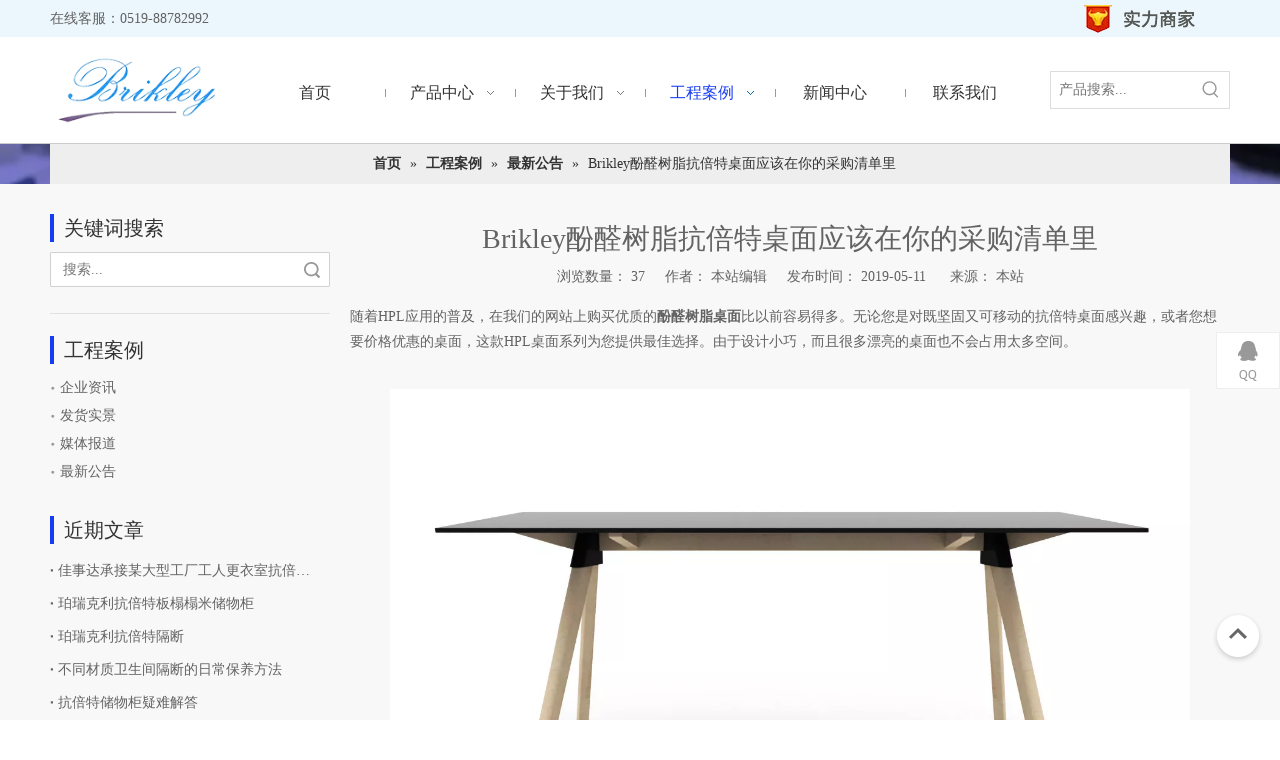

--- FILE ---
content_type: text/html;charset=utf-8
request_url: https://www.tophpl.cn/id3859135.html
body_size: 30239
content:
<!DOCTYPE html> <html lang="zh" prefix="og: http://ogp.me/ns#" style="height: auto;"> <head> <link rel="preconnect" href="https://5lrorwxhiooiiij.leadongcdn.com"/> <link rel="preconnect" href="https://5krorwxhiooirij.leadongcdn.com"/> <link rel="preconnect" href="https://5nrorwxhiooijij.leadongcdn.com"/><script>document.write=function(e){documentWrite(document.currentScript,e)};function documentWrite(documenturrentScript,e){var i=document.createElement("span");i.innerHTML=e;var o=i.querySelectorAll("script");if(o.length)o.forEach(function(t){if(t.src&&t.src!=""){var script=document.createElement("script");script.src=t.src;document.body.appendChild(script)}});document.body.appendChild(i)}
window.onloadHack=function(func){if(!!!func||typeof func!=="function")return;if(document.readyState==="complete")func();else if(window.addEventListener)window.addEventListener("load",func,false);else if(window.attachEvent)window.attachEvent("onload",func,false)};</script> <title>Brikley酚醛树脂抗倍特桌面应该在你的采购清单里 - 江苏佳事达装饰材料有限公司</title> <meta name="keywords" content="酚醛树脂抗倍特,抗倍特台面,抗倍特桌面,抗倍特,江苏佳事达装饰有限公司"/> <meta name="description" content="Brikley酚醛树脂抗倍特桌面应该在你的采购清单里，这篇文章告诉你为什么。高品质的康贝特台面是您不二的选择。如有任何疑问，请联系江苏佳事达装饰材料有限公司。"/> <link data-type="dns-prefetch" data-domain="5nrorwxhiooijij.leadongcdn.com" rel="dns-prefetch" href="//5nrorwxhiooijij.leadongcdn.com"> <link data-type="dns-prefetch" data-domain="5lrorwxhiooiiij.leadongcdn.com" rel="dns-prefetch" href="//5lrorwxhiooiiij.leadongcdn.com"> <link data-type="dns-prefetch" data-domain="5krorwxhiooirij.leadongcdn.com" rel="dns-prefetch" href="//5krorwxhiooirij.leadongcdn.com"> <link rel="amphtml" href="https://www.tophpl.cn/amp/id3859135.html"/> <link rel="canonical" href="https://www.tophpl.cn/id3859135.html"/> <meta name="applicable-device" content="pc,mobile"/> <meta http-equiv="Cache-Control" content="no-transform"/> <meta http-equiv="X-UA-Compatible" content="IE=edge"/> <meta name="renderer" content="webkit"/> <meta http-equiv="Content-Type" content="text/html; charset=utf-8"/> <meta name="viewport" content="width=device-width, initial-scale=1, user-scalable=no"/> <link href="https://5krorwxhiooirij.leadongcdn.com/cloud/llBqpKiqRioSmomjjpjp/kbttm.png" as="image" rel="preload" fetchpriority="high"/> <link rel="icon" href="//5krorwxhiooirij.leadongcdn.com/cloud/ipBqpKiqRikSonklojjo/favicon.ico"> <link rel="preload" type="text/css" as="style" href="//5lrorwxhiooiiij.leadongcdn.com/concat/yqijKBbc8aRziSlqomoponkqiql/static/assets/widget/mobile_head/style04/style04.css,/static/assets/widget/mobile_head/css/headerStyles.css,/static/assets/widget/style/component/langBar/langBar.css,/static/assets/widget/style/component/follow/widget_setting_iconSize/iconSize24.css,/static/assets/style/bootstrap/cus.bootstrap.grid.system.css,/static/assets/style/fontAwesome/4.7.0/css/font-awesome.css,/static/assets/style/iconfont/iconfont.css,/static/assets/widget/script/plugins/gallery/colorbox/colorbox.css,/static/assets/style/bootstrap/cus.bootstrap.grid.system.split.css,/static/assets/widget/style/component/graphic/graphic.css,/static/assets/widget/script/plugins/picture/animate.css,/static/assets/widget/style/component/pictureNew/widget_setting_description/picture.description.css,/static/assets/widget/style/component/pictureNew/public/public.css,/static/assets/widget/style/component/onlineService/public/public.css" onload="this.onload=null;this.rel='stylesheet'"/> <link rel="preload" type="text/css" as="style" href="//5krorwxhiooirij.leadongcdn.com/concat/7mijKBy7g2RyiSlqomoponkqiql/static/assets/widget/style/component/onlineService/widget_setting_showStyle/float.css,/static/assets/widget/style/component/onlineService/widget_setting_showStyle/style7.css,/static/assets/widget/style/component/prodsearch/prodsearch.css,/static/assets/widget/style/component/prodSearchNew/prodSearchNew.css" onload="this.onload=null;this.rel='stylesheet'"/> <link rel="stylesheet" type="text/css" href="//5lrorwxhiooiiij.leadongcdn.com/concat/yqijKBbc8aRziSlqomoponkqiql/static/assets/widget/mobile_head/style04/style04.css,/static/assets/widget/mobile_head/css/headerStyles.css,/static/assets/widget/style/component/langBar/langBar.css,/static/assets/widget/style/component/follow/widget_setting_iconSize/iconSize24.css,/static/assets/style/bootstrap/cus.bootstrap.grid.system.css,/static/assets/style/fontAwesome/4.7.0/css/font-awesome.css,/static/assets/style/iconfont/iconfont.css,/static/assets/widget/script/plugins/gallery/colorbox/colorbox.css,/static/assets/style/bootstrap/cus.bootstrap.grid.system.split.css,/static/assets/widget/style/component/graphic/graphic.css,/static/assets/widget/script/plugins/picture/animate.css,/static/assets/widget/style/component/pictureNew/widget_setting_description/picture.description.css,/static/assets/widget/style/component/pictureNew/public/public.css,/static/assets/widget/style/component/onlineService/public/public.css"/> <link rel="stylesheet" type="text/css" href="//5krorwxhiooirij.leadongcdn.com/concat/7mijKBy7g2RyiSlqomoponkqiql/static/assets/widget/style/component/onlineService/widget_setting_showStyle/float.css,/static/assets/widget/style/component/onlineService/widget_setting_showStyle/style7.css,/static/assets/widget/style/component/prodsearch/prodsearch.css,/static/assets/widget/style/component/prodSearchNew/prodSearchNew.css"/> <link rel="preload" type="text/css" as="style" href="//5krorwxhiooirij.leadongcdn.com/concat/8nioKBt2f2RaiSoqlppmnpoorll/static/assets/widget/script/plugins/smartmenu/css/navigation.css,/static/assets/widget/style/component/prodSearchNew/prodSearchNew.css,/static/assets/widget/style/component/prodsearch/prodsearch.css,/static/assets/widget/style/component/position/position.css,/static/assets/widget/style/component/quicknavigation/quicknavigation.css,/static/assets/widget/style/component/relatedArticle/relatedArticle.css,/static/assets/widget/style/component/articledetail/articledetail.css,/static/assets/widget/style/component/tiptap_richText/tiptap_richText.css" onload="this.onload=null;this.rel='stylesheet'"/> <link rel="stylesheet" type="text/css" href="//5krorwxhiooirij.leadongcdn.com/concat/8nioKBt2f2RaiSoqlppmnpoorll/static/assets/widget/script/plugins/smartmenu/css/navigation.css,/static/assets/widget/style/component/prodSearchNew/prodSearchNew.css,/static/assets/widget/style/component/prodsearch/prodsearch.css,/static/assets/widget/style/component/position/position.css,/static/assets/widget/style/component/quicknavigation/quicknavigation.css,/static/assets/widget/style/component/relatedArticle/relatedArticle.css,/static/assets/widget/style/component/articledetail/articledetail.css,/static/assets/widget/style/component/tiptap_richText/tiptap_richText.css"/> <style>@media(min-width:990px){[data-type="rows"][data-level="rows"]{display:flex}}</style> <style id="speed3DefaultStyle">@supports not(aspect-ratio:1/1){.prodlist-wrap li .prodlist-cell{position:relative;padding-top:100%;width:100%}.prodlist-lists-style-13 .prod_img_a_t13,.prodlist-lists-style-12 .prod_img_a_t12,.prodlist-lists-style-nophoto-11 .prod_img_a_t12{position:unset !important;min-height:unset !important}.prodlist-wrap li .prodlist-picbox img{position:absolute;width:100%;left:0;top:0}}.piclist360 .prodlist-pic4-3 li .prodlist-display{max-width:100%}@media(max-width:600px){.prodlist-fix-num li{width:50% !important}}</style> <template id="appdStylePlace"></template> <link href="//5lrorwxhiooiiij.leadongcdn.com/theme/joiiKBqpiiSRpjiqRioSiiioSRRqjSirrniqiqrijqjm/style/style.css" type="text/css" rel="preload" as="style" onload="this.onload=null;this.rel='stylesheet'" data-theme="true"/> <link href="//5lrorwxhiooiiij.leadongcdn.com/theme/joiiKBqpiiSRpjiqRioSiiioSRRqjSirrniqiqrijqjm/style/style.css" type="text/css" rel="stylesheet"/> <style guid='u_ef77ec634add469fa0a18a42b388c3ce' emptyRender='true' placeholder='true' type='text/css'></style> <link href="//5nrorwxhiooijij.leadongcdn.com/site-res/jmkmKBqpiiSRiooiRilSkrklijSRqinionlmSRrjnjorjikiknpiSRqimlrqnqpmrrRrrSj.css?1749686567371" rel="preload" as="style" onload="this.onload=null;this.rel='stylesheet'" data-extStyle="true" type="text/css" data-extAttr="20250612135318"/> <link href="//5nrorwxhiooijij.leadongcdn.com/site-res/jmkmKBqpiiSRiooiRilSkrklijSRqinionlmSRrjnjorjikiknpiSRqimlrqnqpmrrRrrSj.css?1749686567371" data-extAttr="20250612135318" type="text/css" rel="stylesheet"/> <template data-js-type='style_respond' data-type='inlineStyle'></template><template data-js-type='style_head' data-type='inlineStyle'></template><template data-js-type='style_respond' data-type='inlineStyle'></template><template data-js-type='style_head' data-type='inlineStyle'></template><script data-ignoreMinify="true">
	function loadInlineStyle(){
		var allInlineStyle = document.querySelectorAll("template[data-type='inlineStyle']");
		var length = document.querySelectorAll("template[data-type='inlineStyle']").length;
		for(var i = 0;i < length;i++){
			var style = allInlineStyle[i].innerHTML;
			allInlineStyle[i].outerHTML = style;
		}
	}
loadInlineStyle();
</script> <script type="text/javascript" data-src="//5krorwxhiooirij.leadongcdn.com/static/t-oiBpBKwKnkzwsp7n/assets/script/jquery-1.11.0.concat.js"></script> <script type="text/x-delay-ids" data-type="delayIds" data-device="pc" data-xtype="0" data-delayIds='[26618391,51014654,26630991,26620031,26634061,26630861,26630971,26630841,27289761,27289731,27265011,26612691,27289721,26612781,27265021,26612681,26654791,26654981,26654991,26654831,26654811,26654891,26654601]'></script> <template data-type='js_template'><script>var _hmt=_hmt||[];(function(){var hm=document.createElement("script");hm.src="https://hm.baidu.com/hm.js?b4e5f86c8e6d421207548308fb28ea75";var s=document.getElementsByTagName("script")[0];s.parentNode.insertBefore(hm,s)})();</script></template> <meta name="baidu-site-verification" content="7sq0a8jyH0"/><script guid='629273b0-ee5b-4b07-ac59-63111325ae49' pm_pageStaticHack='true' jumpName='head' pm_scripts='head' type='text/javascript'>try{(function(window,undefined){var phoenixSite=window.phoenixSite||(window.phoenixSite={});phoenixSite.lanEdition="ZH_CN";var page=phoenixSite.page||(phoenixSite.page={});page.cdnUrl="//5nrorwxhiooijij.leadongcdn.com";page.siteUrl="https://www.tophpl.cn";page.lanEdition=phoenixSite.lanEdition;page._menu_prefix="";page._menu_trans_flag="";page._captcha_domain_prefix="captcha.c";page._pId="ZRKUfEpDtYWB";phoenixSite._sViewMode="true";phoenixSite._templateSupport="false";phoenixSite._singlePublish="false"})(this)}catch(e){try{console&&
console.log&&console.log(e)}catch(e){}};</script> <script id='u_832decf111e94f9182918409141ec4da' guid='u_832decf111e94f9182918409141ec4da' pm_script='init_top' type='text/javascript'>try{(function(window,undefined){var datalazyloadDefaultOptions=window.datalazyloadDefaultOptions||(window.datalazyloadDefaultOptions={});datalazyloadDefaultOptions["version"]="3.0.0";datalazyloadDefaultOptions["isMobileViewer"]="false";datalazyloadDefaultOptions["hasCLSOptimizeAuth"]="false";datalazyloadDefaultOptions["_version"]="3.0.0";datalazyloadDefaultOptions["isPcOptViewer"]="false"})(this);(function(window,undefined){window.__ph_optSet__='{"loadImgType":"0","isOpenFlagUA":true,"v30NewMode":"1","idsVer":"1","docReqType":"0","docDecrease":"1","docCallback":"1"}'})(this)}catch(e){try{console&&
console.log&&console.log(e)}catch(e){}};</script> <script id='u_62f0f9f201b34cb6b60a01640b072808' guid='u_62f0f9f201b34cb6b60a01640b072808' type='text/javascript'>try{var thisUrl=location.host;var referUrl=document.referrer;if(referUrl.indexOf(thisUrl)==-1)localStorage.setItem("landedPage",document.URL)}catch(e){try{console&&console.log&&console.log(e)}catch(e){}};</script> </head> <body class=" frontend-body-canvas "> <div id='backstage-headArea' headFlag='1' class='hideForMobile'><div class="outerContainer" data-mobileBg="true" id="outerContainer_1526953160460" data-type="outerContainer" data-level="rows"><div class="container" data-type="container" data-level="rows" cnttype="backstage-container-mark"><div class="row" data-type="rows" data-level="rows" data-attr-xs="null" data-attr-sm="null"><div class="col-md-10" id="column_1526953156371" data-type="columns" data-level="columns"><div id="location_1526953156374" data-type="locations" data-level="rows"><div class="backstage-stwidgets-settingwrap " id="component_ptAUhGlVyYoq" data-scope="0" data-settingId="ptAUhGlVyYoq" data-relationCommonId="ZRKUfEpDtYWB" data-classAttr="sitewidget-text-20180522093920"> <div class="sitewidget-text sitewidget-text-20180522093920 sitewidget-olul-liststyle"> <div class=" sitewidget-bd "> 在线客服：0519-88782992&nbsp; </div> </div> <script type="text/x-delay-script" data-id="ptAUhGlVyYoq" data-jsLazyloadType="1" data-alias="text" data-jsLazyload='true' data-type="component" data-jsDepand='["//5lrorwxhiooiiij.leadongcdn.com/static/t-iiBpBKzKqwjngw7l/assets/widget/script/compsettings/comp.text.settings.js"]' data-jsThreshold='5' data-cssDepand='' data-cssThreshold='5'>(function(window,$,undefined){})(window,$);</script><template data-type='js_template' data-settingId='ptAUhGlVyYoq'><script id='u_8e3c50b3827c47878820459a1f029c08' guid='u_8e3c50b3827c47878820459a1f029c08' type='text/javascript'>try{$(function(){$(".sitewidget-text-20180522093920 .sitewidget-bd a").each(function(){if($(this).attr("href"))if($(this).attr("href").indexOf("#")!=-1){console.log("anchor-link",$(this));$(this).attr("anchor-link","true")}})})}catch(e){try{console&&console.log&&console.log(e)}catch(e){}};</script></template> </div> </div></div><div class="col-md-2" id="column_1526956119624" data-type="columns" data-level="columns"><div id="location_1526956119625" data-type="locations" data-level="rows"><style data-type='inlineHeadStyle'>#picture-wrap-aPAfhvbMpKYq .img-default-bgc{max-width:100%;width:127px}</style> <div class="backstage-stwidgets-settingwrap " scope="0" settingId="aPAfhvbMpKYq" id="component_aPAfhvbMpKYq" relationCommonId="ZRKUfEpDtYWB" classAttr="sitewidget-pictureNew-20180522102839"> <div class="sitewidget-pictureNew sitewidget-pictureNew-20180522102839"> <div class="sitewidget-bd"> <div class="picture-resize-wrap " style="position: relative; width: 100%; text-align: center; "> <span class="picture-wrap pic-style-default " id="picture-wrap-aPAfhvbMpKYq" style="display: inline-block;vertical-align: middle; position: relative; max-width: 100%; "> <a class="imgBox mobile-imgBox" isMobileViewMode="false" style="display: inline-block; position: relative;max-width: 100%;" href="https://shop1493311902472.1688.com/" target="_blank" rel="noopener" aria-label="实力商家_02"> <img class="lazy mb4 img-default-bgc" phoenix-lazyload="//5krorwxhiooirij.leadongcdn.com/cloud/ioBqpKiqRikSqloikkjo/shilishangjia_02.png" src="//5krorwxhiooirij.leadongcdn.com/cloud/ioBqpKiqRikSqloikkjo/shilishangjia_02.png" alt="实力商家_02" title="" style="visibility:visible;"/> </a> </span> </div> </div> </div> </div> <script type="text/x-delay-script" data-id="aPAfhvbMpKYq" data-jsLazyloadType="1" data-alias="pictureNew" data-jsLazyload='true' data-type="component" data-jsDepand='["//5krorwxhiooirij.leadongcdn.com/static/t-lkBpBKkKlplwsz7r/assets/widget/script/plugins/jquery.lazyload.js","//5nrorwxhiooijij.leadongcdn.com/static/t-zkBqBKnKxknjjq7n/assets/widget/script/compsettings/comp.pictureNew.settings.js"]' data-jsThreshold='5' data-cssDepand='' data-cssThreshold='5'>(function(window,$,undefined){try{(function(window,$,undefined){var respSetting={},temp;var picLinkTop="eyJzdW1UeXBlIjoiMSIsImxpbmtUeXBlIjoiMSIsImxpbmtVcmwiOiJodHRwczovL3Nob3AxNDkzMzExOTAyNDcyLjE2ODguY29tLyIsImlzT3Blbk5ldyI6dHJ1ZSwibmVlZE5vRm9sbG93IjpmYWxzZX0\x3d";$(function(){if("0"=="10")$("#picture-wrap-aPAfhvbMpKYq").mouseenter(function(){$(this).addClass("singleHoverValue")});if("0"=="11")$("#picture-wrap-aPAfhvbMpKYq").mouseenter(function(){$(this).addClass("picHoverReflection")});var version=
$.trim("20210301111340");if(!!!version)version=undefined;var initPicHoverEffect_aPAfhvbMpKYq=function(obj){$(obj).find(".picture-wrap").removeClass("animated bounceInDown bounceInLeft bounceInRight bounceInUp fadeInDownBig fadeInLeftBig fadeInRightBig fadeInUpBig zoomInDown zoomInLeft zoomInRight zoomInUp");$(obj).find(".picture-wrap").removeClass("animated bounce zoomIn pulse rotateIn swing fadeIn")};if(phoenixSite.phoenixCompSettings&&typeof phoenixSite.phoenixCompSettings.pictureNew!=="undefined"&&
phoenixSite.phoenixCompSettings.pictureNew.version==version&&typeof phoenixSite.phoenixCompSettings.pictureNew.pictureLoadEffect=="function"){phoenixSite.phoenixCompSettings.pictureNew.pictureLoadEffect("aPAfhvbMpKYq",".sitewidget-pictureNew-20180522102839","","",respSetting);return}var resourceUrl="//5lrorwxhiooiiij.leadongcdn.com/static/assets/widget/script/compsettings/comp.pictureNew.settings.js?_\x3d1749686567371";if(phoenixSite&&phoenixSite.page){var cdnUrl=phoenixSite.page.cdnUrl;if(cdnUrl&&
cdnUrl!="")resourceUrl=cdnUrl+"/static/assets/widget/script/compsettings/comp.pictureNew.settings.js?_\x3d1749686567371"}var callback=function(){phoenixSite.phoenixCompSettings.pictureNew.pictureLoadEffect("aPAfhvbMpKYq",".sitewidget-pictureNew-20180522102839","","",respSetting)};if(phoenixSite.cachedScript)phoenixSite.cachedScript(resourceUrl,callback());else $.getScript(resourceUrl,callback())})})(window,jQuery)}catch(e){try{console&&console.log&&console.log(e)}catch(e){}}})(window,$);</script> </div></div></div></div></div><div class="outerContainer" data-mobileBg="true" id="outerContainer_1526957568640" data-type="outerContainer" data-level="rows"><div class="container" data-type="container" data-level="rows" cnttype="backstage-container-mark"><div class="row" data-type="rows" data-level="rows" data-attr-xs="null" data-attr-sm="null"><div class="col-md-2" id="column_1526957565421" data-type="columns" data-level="columns"><div id="location_1526957565423" data-type="locations" data-level="rows"><div class="backstage-stwidgets-settingwrap float" scope="0" id="component_dCUKaBpLZlFO" data-settingId="dCUKaBpLZlFO" data-relationCommonId="ZRKUfEpDtYWB" data-classAttr="sitewidget-onlineService-20190517123902"> <div class="sitewidget-onlineService sitewidget-onlineService-20190517123902 onlineservice-fixed-style onlineservice-fixed-translate "> <div class="sitewidget-bd"> <ul class="onlineservice-fixed-blocks-list"> <li class="onlineservice-fixed-blocks-items"> <a class="onlineService_q" rel="nofollow" href="javascript:;" data-account=""><i class="fa fa-qq" aria-hidden="true"></i><em class="terminal"></em><span class="word">QQ</span></a> <ul class="onlineservice-fixed-blocks-tips"> <li><a class="for_qq" rel="nofollow" target="_blank" href="//wpa.qq.com/msgrd?v=3&uin=1549913524" data-account="1549913524">沈经理</a></li> <li><a class="for_qq" rel="nofollow" target="_blank" href="//wpa.qq.com/msgrd?v=3&uin=2658002719" data-account="2658002719">黄经理</a></li> </ul> </li> </ul> </div> </div> </div> <script type="text/x-delay-script" data-id="dCUKaBpLZlFO" data-jsLazyloadType="1" data-alias="onlineService" data-jsLazyload='true' data-type="component" data-jsDepand='["//5krorwxhiooirij.leadongcdn.com/static/t-gkBpBKsKoolxsj7n/assets/widget/script/compsettings/comp.onlineService.settings.js"]' data-jsThreshold='5' data-cssDepand='' data-cssThreshold='5'>(function(window,$,undefined){try{$(function(){$(".sitewidget-onlineService-20190517123902.onlineservice-fixed-style .onlineservice-fixed-blocks-items").hover(function(){if($(window).width()>768)if($(this).find("\x3e.onlineService_wechat_icon").length!=0){var windowHeight=$(window).height();var topstance=$(".sitewidget-onlineService-20190517123902.onlineservice-fixed-style").position().top;var distance_p=$(this).find("\x3e.onlineService_wechat_icon").offset().top-$(this).find("\x3e.onlineService_wechat_icon").parent().parent().offset().top;
var distance=windowHeight-(topstance+distance_p)-40;$(this).find(".onlineservice-fixed-blocks-tips").css({"max-height":distance,"overflow-y":"auto"})}})})}catch(e){try{console&&console.log&&console.log(e)}catch(e){}}try{$(function(){if(phoenixSite.phoenixCompSettings&&typeof phoenixSite.phoenixCompSettings.onlineService!=="undefined"&&typeof phoenixSite.phoenixCompSettings.onlineService.onlineServiceChange=="function"){phoenixSite.phoenixCompSettings.onlineService.onlineServiceChange(".sitewidget-onlineService-20190517123902");
return}$.getScript("//5nrorwxhiooijij.leadongcdn.com/static/assets/widget/script/compsettings/comp.onlineService.settings.js?_\x3d1749686567371",function(){phoenixSite.phoenixCompSettings.onlineService.onlineServiceChange(".sitewidget-onlineService-20190517123902")})})}catch(e){try{console&&console.log&&console.log(e)}catch(e){}}try{$(function(){$(".sitewidget-onlineService-20190517123902 .onlineService_qr").on("click",function(ev){if("true"=="true"&&$(window).width()>768)return;if($(this).hasClass("sitewidget-onlineService-togglebtn"))return;
ev.preventDefault();var src=$(this).attr("data-src");if(src=="")return;var tmp='\x3cdiv id\x3d"pop-online-qr"\x3e'+'\x3ca class\x3d"close" href\x3d"javascript:;"\x3e'+'\x3ci class\x3d"fa fa-times" aria-hidden\x3d"true"\x3e\x3c/i\x3e'+"\x3c/a\x3e"+"\x3cimg src\x3d"+src+' alt\x3d"" class\x3d"telnum" /\x3e'+"\x3c/div\x3e";if($("#pop-online-tel").length>0)$("#pop-online-tel").remove();if($("#pop-online-qr").length>0)$("#pop-online-qr").remove();$("body").append(tmp);$("#pop-online-qr .close").on("click",
function(){var parent=$(this).parent();parent.animate({"opacity":0},function(){parent.remove()})})});$(".sitewidget-onlineService-20190517123902 .onlineService_wechat").on("click",function(ev){if("true"=="true"&&$(window).width()>768)return;if($(this).hasClass("sitewidget-onlineService-togglebtn"))return;ev.preventDefault();var src=$(this).attr("data-src");if(src=="")return;var tmp='\x3cdiv id\x3d"pop-online-qr"\x3e'+'\x3ca class\x3d"close" href\x3d"javascript:;"\x3e'+'\x3ci class\x3d"fa fa-times" aria-hidden\x3d"true"\x3e\x3c/i\x3e'+
"\x3c/a\x3e"+"\x3cimg src\x3d"+src+' alt\x3d"" class\x3d"telnum" /\x3e'+"\x3c/div\x3e";if($("#pop-online-tel").length>0)$("#pop-online-tel").remove();if($("#pop-online-qr").length>0)$("#pop-online-qr").remove();$("body").append(tmp);$("#pop-online-qr .close").on("click",function(){var parent=$(this).parent();parent.animate({"opacity":0},function(){parent.remove()})})});$(".sitewidget-onlineService-20190517123902 .onlineService_kakaotalk").on("click",function(ev){if("true"=="true"&&$(window).width()>
768)return;if($(this).hasClass("sitewidget-onlineService-togglebtn"))return;ev.preventDefault();if($("#pop-online-qr").length>0)$("#pop-online-qr").remove();var src=$(this).attr("data-src");if(src=="")return;var tmp='\x3cdiv id\x3d"pop-online-qr"\x3e'+'\x3ca class\x3d"close" href\x3d"javascript:;"\x3e'+'\x3ci class\x3d"fa fa-times" aria-hidden\x3d"true"\x3e\x3c/i\x3e'+"\x3c/a\x3e"+"\x3cimg src\x3d"+src+' alt\x3d"" class\x3d"telnum" /\x3e'+"\x3c/div\x3e";if($("#pop-online-tel").length>0)$("#pop-online-tel").remove();
if($("#pop-online-qr").length>0)$("#pop-online-qr").remove();$("body").append(tmp);$("#pop-online-qr .close").on("click",function(){var parent=$(this).parent();parent.animate({"opacity":0},function(){parent.remove()})})});$(".sitewidget-onlineService-20190517123902 .onlineService_qPhoto").on("click",function(ev){if("true"=="true"&&$(window).width()>768)return;if($(this).hasClass("sitewidget-onlineService-togglebtn"))return;ev.preventDefault();if($("#pop-online-qr").length>0)$("#pop-online-qr").remove();
var src=$(this).attr("data-src");if(src=="")return;var tmp='\x3cdiv id\x3d"pop-online-qr"\x3e'+'\x3ca class\x3d"close" href\x3d"javascript:;"\x3e'+'\x3ci class\x3d"fa fa-times" aria-hidden\x3d"true"\x3e\x3c/i\x3e'+"\x3c/a\x3e"+"\x3cimg src\x3d"+src+' alt\x3d"" class\x3d"telnum" /\x3e'+"\x3c/div\x3e";if($("#pop-online-tel").length>0)$("#pop-online-tel").remove();if($("#pop-online-qr").length>0)$("#pop-online-qr").remove();$("body").append(tmp);$("#pop-online-qr .close").on("click",function(){var parent=
$(this).parent();parent.animate({"opacity":0},function(){parent.remove()})})})})}catch(e){try{console&&console.log&&console.log(e)}catch(e){}}try{(function(window,$,undefined){$(function(){$(".onlineService_q").on("click",function(e){e.preventDefault();if(window.fbq)window.fbq("track","ViewContent");if(window.ttq)window.ttq.track("ViewContent");var currentNum=$(this).data("account");if(!!currentNum){var servicePC="http://wpa.qq.com/msgrd?v\x3d3\x26uin\x3d"+currentNum;var serviceMobile="mqqwpa://im/chat?chat_type\x3dwpa\x26uin\x3d"+
currentNum+"\x26version\x3d1\x26src_type\x3dweb\x26web_src";if(/(iPhone|iPad|iPod|iOS)/i.test(navigator.userAgent)||/(Android)/i.test(navigator.userAgent))window.open(serviceMobile);else window.open(servicePC)}});$(".sitewidget-onlineService-20190517123902").find("a[class^\x3donlineService_]").on("click",function(e){if(window.fbq)window.fbq("track","ViewContent");if(window.ttq)window.ttq.track("ViewContent");if(e.currentTarget&&e.currentTarget.className.indexOf("onlineService_e")==-1)window._ldDataLayer&&
window._ldDataLayer.push&&window._ldDataLayer.push(["event","action_advisory","click","onlineService"])})})})(window,jQuery)}catch(e){try{console&&console.log&&console.log(e)}catch(e){}}try{(function(window,$,undefined){$(function(){$(".sitewidget-onlineService *").css("text-align","center !important");$(".sitewidget-onlineService *").css("direction","initial !important")})})(window,jQuery)}catch(e){try{console&&console.log&&console.log(e)}catch(e){}}})(window,$);</script><div class="backstage-stwidgets-settingwrap" scope="0" settingId="ndKpCGlsUnZB" id="component_ndKpCGlsUnZB" relationCommonId="ZRKUfEpDtYWB" classAttr="sitewidget-logo-20180522105122"> <div class="sitewidget-pictureNew sitewidget-logo sitewidget-logo-20180522105122"> <div class="sitewidget-bd"> <div class="picture-resize-wrap " style="position: relative; width: 100%; text-align: center; "> <span class="picture-wrap pic-style-default 666 " data-ee="" id="picture-wrap-ndKpCGlsUnZB" style="display: inline-block; position: relative;max-width: 100%;"> <a class="imgBox mobile-imgBox" style="display: inline-block; position: relative;max-width: 100%;" href="/index.html" target="_blank" rel="noopener"> <img class="img-default-bgc" data-src="//5krorwxhiooirij.leadongcdn.com/cloud/iqBqpKiqRikSqlqirojo/logo_05.png" src="//5krorwxhiooirij.leadongcdn.com/cloud/iqBqpKiqRikSqlqirojo/logo_05.png" alt="logo_05" title="" phoenixLazyload='true'/> </a> </span> </div> </div> </div> </div> <script type="text/x-delay-script" data-id="ndKpCGlsUnZB" data-jsLazyloadType="1" data-alias="logo" data-jsLazyload='true' data-type="component" data-jsDepand='["//5lrorwxhiooiiij.leadongcdn.com/static/t-lkBpBKkKlplwsz7r/assets/widget/script/plugins/jquery.lazyload.js","//5krorwxhiooirij.leadongcdn.com/static/t-ilBoBKrKlwrolo7m/assets/widget/script/compsettings/comp.logo.settings.js"]' data-jsThreshold='5' data-cssDepand='' data-cssThreshold='5'>(function(window,$,undefined){try{(function(window,$,undefined){var respSetting={},temp;$(function(){$("#picture-wrap-ndKpCGlsUnZB").on("webkitAnimationEnd webkitTransitionEnd mozAnimationEnd MSAnimationEnd oanimationend animationend",function(){var rmClass="animated bounce zoomIn pulse rotateIn swing fadeIn bounceInDown bounceInLeft bounceInRight bounceInUp fadeInDownBig fadeInLeftBig fadeInRightBig fadeInUpBig zoomInDown zoomInLeft zoomInRight zoomInUp";$(this).removeClass(rmClass)});var version=
$.trim("20200313131553");if(!!!version)version=undefined;if(phoenixSite.phoenixCompSettings&&typeof phoenixSite.phoenixCompSettings.logo!=="undefined"&&phoenixSite.phoenixCompSettings.logo.version==version&&typeof phoenixSite.phoenixCompSettings.logo.logoLoadEffect=="function"){phoenixSite.phoenixCompSettings.logo.logoLoadEffect("ndKpCGlsUnZB",".sitewidget-logo-20180522105122","","",respSetting);if(!!phoenixSite.phoenixCompSettings.logo.version&&phoenixSite.phoenixCompSettings.logo.version!="1.0.0")loadAnimationCss();
return}var resourceUrl="//5nrorwxhiooijij.leadongcdn.com/static/assets/widget/script/compsettings/comp.logo.settings.js?_\x3d1749686567371";if(phoenixSite&&phoenixSite.page){var cdnUrl=phoenixSite.page.cdnUrl;if(cdnUrl&&cdnUrl!="")resourceUrl=cdnUrl+"/static/assets/widget/script/compsettings/comp.logo.settings.js?_\x3d1749686567371"}var callback=function(){phoenixSite.phoenixCompSettings.logo.logoLoadEffect("ndKpCGlsUnZB",".sitewidget-logo-20180522105122","","",respSetting);if(!!phoenixSite.phoenixCompSettings.logo.version&&
phoenixSite.phoenixCompSettings.logo.version!="1.0.0")loadAnimationCss()};if(phoenixSite.cachedScript)phoenixSite.cachedScript(resourceUrl,callback());else $.getScript(resourceUrl,callback())});function loadAnimationCss(){var link=document.createElement("link");link.rel="stylesheet";link.type="text/css";link.href="//5lrorwxhiooiiij.leadongcdn.com/static/assets/widget/script/plugins/picture/animate.css?1749686567371";var head=document.getElementsByTagName("head")[0];head.appendChild(link)}try{loadTemplateImg("sitewidget-logo-20180522105122")}catch(e){try{console&&
(console.log&&console.log(e))}catch(e){}}})(window,jQuery)}catch(e){try{console&&console.log&&console.log(e)}catch(e){}}})(window,$);</script> </div></div><div class="col-md-8" id="column_1526957568706" data-type="columns" data-level="columns"><div id="location_1526957568707" data-type="locations" data-level="rows"><div class="backstage-stwidgets-settingwrap" id="component_iupAMQGNEfbL" data-scope="0" data-settingId="iupAMQGNEfbL" data-relationCommonId="ZRKUfEpDtYWB" data-classAttr="sitewidget-placeHolder-20180522110528"> <div class="sitewidget-placeholder sitewidget-placeHolder-20180522110528"> <div class="sitewidget-bd"> <div class="resizee" style="height:16px"></div> </div> </div> <script type="text/x-delay-script" data-id="iupAMQGNEfbL" data-jsLazyloadType="1" data-alias="placeHolder" data-jsLazyload='true' data-type="component" data-jsDepand='' data-jsThreshold='' data-cssDepand='' data-cssThreshold=''>(function(window,$,undefined){})(window,$);</script></div><div class="backstage-stwidgets-settingwrap" scope="0" settingId="nGKpWQbDUIvV" id="component_nGKpWQbDUIvV" relationCommonId="ZRKUfEpDtYWB" classAttr="sitewidget-navigation_style-20180522105242"> <div class="sitewidget-navigation_style sitewidget-navnew fix sitewidget-navigation_style-20180522105242 navnew-wide-style3 navnew-style3 navnew-way-slide navnew-slideRight"> <a href="javascript:;" class="navnew-thumb-switch navnew-thumb-way-slide navnew-thumb-slideRight" style="background-color:transparent"> <span class="nav-thumb-ham first" style="background-color:#333333"></span> <span class="nav-thumb-ham second" style="background-color:#333333"></span> <span class="nav-thumb-ham third" style="background-color:#333333"></span> </a> <style>@media(min-width:1220px){.sitewidget-navnew.sitewidget-navigation_style-20180522105242 .smsmart{max-width:unset}}@media(max-width:1219px) and (min-width:990px){.sitewidget-navnew.sitewidget-navigation_style-20180522105242 .smsmart{max-width:unset}}@media(min-width:1200px) and (max-width:1365px){.sitewidget-navnew.sitewidget-navigation_style-20180522105242 .smsmart{max-width:unset}}</style> <style>@media(min-width:990px){.navnew-substyle4 .nav-sub-list .nav-sub-item .nav-sub-item-hd span{font-size:inherit;font-weight:inherit;line-height:inherit;cursor:pointer}.navnew-substyle4 .nav-sub-list .nav-sub-item .nav-sub-item-hd span:hover,.navnew-substyle4 .nav-sub-list .nav-sub-item .nav-sub-item-bd .nav-sub-item-bd-item .nav-sub-item-bd-info:hover{color:inherit}.navnew-substyle4 .nav-sub-list .nav-sub-item .nav-sub-item-bd .nav-sub-item-bd-item .nav-sub-item-bd-info{font-size:inherit;color:inherit;font-weight:inherit;text-align:inherit}}</style> <ul class="navnew smsmart navnew-way-slide navnew-slideRight navnew-wide-substyle-new0 "> <li id="parent_0" class="navnew-item navLv1 " style="width:16.666666666667%" data-visible="1"> <a id="nav_2019561" target="_self" rel="" class="navnew-link" data-currentIndex="" href="/"><i class="icon "></i><span class="text-width">首页</span> </a> <span class="navnew-separator"></span> </li> <li id="parent_1" class="navnew-item navLv1 " style="width:16.666666666667%" data-visible="1"> <a id="nav_2172771" target="_self" rel="" class="navnew-link" data-currentIndex="" href="/cpfl.html"><i class="icon "></i><span class="text-width">产品中心</span> </a> <span class="navnew-separator"></span> <ul class="navnew-sub1 " data-visible="1"> <li class="navnew-sub1-item navLv2" data-visible="1"> <a id="nav_2291971" target="_self" rel="" class="navnew-sub1-link" data-currentIndex="" href="/pl6041856.html"> <i class="icon undefined"></i>抗倍特板</a> </li> <li class="navnew-sub1-item navLv2" data-visible="1"> <a id="nav_2172821" target="_self" rel="" class="navnew-sub1-link" data-currentIndex="" href="/pl6731856.html"> <i class="icon undefined"></i>医疗板</a> </li> <li class="navnew-sub1-item navLv2" data-visible="1"> <a id="nav_2291981" target="_self" rel="" class="navnew-sub1-link" data-currentIndex="" href="/pl6941856.html"> <i class="icon undefined"></i>台面</a> <ul class="navnew-sub2"> <li class=" navnew-sub2-item navLv3" data-visible="1"> <a class="navnew-sub2-link" id="nav_2292521" target="_self" rel="" data-currentIndex='' href="/pl6070946.html"><i class="icon undefined"> </i>理化板台面</a> </li> <li class=" navnew-sub2-item navLv3" data-visible="1"> <a class="navnew-sub2-link" id="nav_2292531" target="_self" rel="" data-currentIndex='' href="/pl6870946.html"><i class="icon undefined"> </i>抗倍特台面</a> </li> <li class=" navnew-sub2-item navLv3" data-visible="1"> <a class="navnew-sub2-link" id="nav_2292541" target="_self" rel="" data-currentIndex='' href="/pl6970946.html"><i class="icon undefined"> </i>户外台面</a> </li> </ul> </li> <li class="navnew-sub1-item navLv2" data-visible="1"> <a id="nav_2172841" target="_self" rel="" class="navnew-sub1-link" data-currentIndex="" href="/pl6170946.html"> <i class="icon undefined"></i>储物柜</a> </li> <li class="navnew-sub1-item navLv2" data-visible="1"> <a id="nav_2172851" target="_self" rel="" class="navnew-sub1-link" data-currentIndex="" href="/pl6631856.html"> <i class="icon undefined"></i>CNC深加工</a> </li> <li class="navnew-sub1-item navLv2" data-visible="1"> <a id="nav_2172811" target="_self" rel="" class="navnew-sub1-link" data-currentIndex="" href="/pl6841856.html"> <i class="icon undefined"></i>卫生间隔断</a> </li> </ul> </li> <li id="parent_2" class="navnew-item navLv1 " style="width:16.666666666667%" data-visible="1"> <a id="nav_2021631" target="_self" rel="" class="navnew-link" data-currentIndex="" href="/gywm.html"><i class="icon "></i><span class="text-width">关于我们</span> </a> <span class="navnew-separator"></span> <ul class="navnew-sub1"> <li class="navnew-sub1-item navLv2" data-visible="1"> <a id="nav_2023601" class="navnew-sub1-link" target="_self" rel="" data-currentIndex='' href="/jyln.html"> <i class="icon "></i>经营理念</a> </li> <li class="navnew-sub1-item navLv2" data-visible="1"> <a id="nav_2023611" class="navnew-sub1-link" target="_self" rel="" data-currentIndex='' href="/gcsj.html"> <i class="icon "></i>工厂实景</a> </li> </ul> </li> <li id="parent_3" class="navnew-item navLv1 " style="width:16.666666666667%" data-visible="1"> <a id="nav_2021641" target="_self" rel="" class="navnew-link" data-currentIndex="" href="/ic531525.html"><i class="icon "></i><span class="text-width">工程案例</span> </a> <span class="navnew-separator"></span> <ul class="navnew-sub1"> <li class="navnew-sub1-item navLv2" data-visible="1"> <a id="nav_2023651" class="navnew-sub1-link" target="_self" rel="" data-currentIndex='3' href="/ic521525.html"> <i class="icon "></i>最新公告</a> </li> <li class="navnew-sub1-item navLv2" data-visible="1"> <a id="nav_2023621" class="navnew-sub1-link" target="_self" rel="" data-currentIndex='' href="/ic511525.html"> <i class="icon "></i>企业资讯</a> </li> <li class="navnew-sub1-item navLv2" data-visible="1"> <a id="nav_2023631" class="navnew-sub1-link" target="_self" rel="" data-currentIndex='' href="/ic501525.html"> <i class="icon "></i>发货实景</a> </li> <li class="navnew-sub1-item navLv2" data-visible="1"> <a id="nav_2023641" class="navnew-sub1-link" target="_self" rel="" data-currentIndex='' href="/ic591525.html"> <i class="icon "></i>媒体报道</a> </li> </ul> </li> <li id="parent_4" class="navnew-item navLv1 " style="width:16.666666666667%" data-visible="1"> <a id="nav_2062801" target="_self" rel="" class="navnew-link" data-currentIndex="" href="/zszx.html"><i class="icon "></i><span class="text-width">新闻中心</span> </a> <span class="navnew-separator"></span> </li> <li id="parent_5" class="navnew-item navLv1 " style="width:16.666666666667%" data-visible="1"> <a id="nav_2019551" target="_self" rel="" class="navnew-link" data-currentIndex="" href="/lxwm.html"><i class="icon "></i><span class="text-width">联系我们</span> </a> <span class="navnew-separator"></span> </li> </ul> </div> </div> <script type="text/x-delay-script" data-id="nGKpWQbDUIvV" data-jsLazyloadType="1" data-alias="navigation_style" data-jsLazyload='true' data-type="component" data-jsDepand='["//5krorwxhiooirij.leadongcdn.com/static/t-poBpBKoKiymxlx7r/assets/widget/script/plugins/smartmenu/js/jquery.smartmenusUpdate.js","//5nrorwxhiooijij.leadongcdn.com/static/t-niBoBKnKrqmlmp7q/assets/widget/script/compsettings/comp.navigation_style.settings.js"]' data-jsThreshold='5' data-cssDepand='' data-cssThreshold='5'>(function(window,$,undefined){try{$(function(){if(phoenixSite.phoenixCompSettings&&typeof phoenixSite.phoenixCompSettings.navigation_style!=="undefined"&&typeof phoenixSite.phoenixCompSettings.navigation_style.navigationStyle=="function"){phoenixSite.phoenixCompSettings.navigation_style.navigationStyle(".sitewidget-navigation_style-20180522105242","","navnew-wide-substyle-new0","0","0","100px","0","0");return}$.getScript("//5lrorwxhiooiiij.leadongcdn.com/static/assets/widget/script/compsettings/comp.navigation_style.settings.js?_\x3d1768498856640",
function(){phoenixSite.phoenixCompSettings.navigation_style.navigationStyle(".sitewidget-navigation_style-20180522105242","","navnew-wide-substyle-new0","0","0","100px","0","0")})})}catch(e){try{console&&console.log&&console.log(e)}catch(e){}}})(window,$);</script> </div></div><div class="col-md-2" id="column_1526957790339" data-type="columns" data-level="columns"><div id="location_1526957790340" data-type="locations" data-level="rows"><div class="backstage-stwidgets-settingwrap" id="component_oNpfrlvDUzoL" data-scope="0" data-settingId="oNpfrlvDUzoL" data-relationCommonId="ZRKUfEpDtYWB" data-classAttr="sitewidget-placeHolder-20180522105642"> <div class="sitewidget-placeholder sitewidget-placeHolder-20180522105642"> <div class="sitewidget-bd"> <div class="resizee" style="height:24px"></div> </div> </div> <script type="text/x-delay-script" data-id="oNpfrlvDUzoL" data-jsLazyloadType="1" data-alias="placeHolder" data-jsLazyload='true' data-type="component" data-jsDepand='' data-jsThreshold='' data-cssDepand='' data-cssThreshold=''>(function(window,$,undefined){})(window,$);</script></div><div class="backstage-stwidgets-settingwrap " scope="0" settingId="okpArlbifeHL" id="component_okpArlbifeHL" relationCommonId="ZRKUfEpDtYWB" classAttr="sitewidget-prodSearchNew-20180522105629"> <div class="sitewidget-searchNew sitewidget-prodSearchNew sitewidget-prodSearchNew-20180522105629 prodWrap"> <style type="text/css">.sitewidget-searchNew .search-box-wrap input[type="text"],.sitewidget-searchNew .search-box-wrap button{box-sizing:border-box;border:0;display:block;background:0;padding:0;margin:0}.sitewidget-searchNew .insideLeft-search-box .search-box .search-fix-wrap .flex-wrap{display:flex;width:100%}.sitewidget-searchNew .insideLeft-search-box .search-box .search-fix-wrap input[type="text"]{width:100%}.sitewidget-searchNew .insideLeft-search-box .search-box .search-fix-wrap .flex-wrap .input{flex:1}.sitewidget-searchNew .insideLeft-search-box .search-box .search-fix-wrap{position:relative}.sitewidget-searchNew .insideLeft-search-box .search-box .search-fix-wrap .search-svg{position:absolute;top:0;left:0;display:flex;justify-content:center;align-items:center}.prodDiv.margin20{margin-top:20px}.sitewidget-prodSearchNew-20180522105629 .outline-search-box .search-box form{border:1px solid #ddd;border-radius:0;background-color:transparent}.sitewidget-prodSearchNew-20180522105629 .outline-search-box .search-box .search-fix-wrap .inner-container{position:relative;height:unset;overflow:unset}.sitewidget-prodSearchNew-20180522105629 .outline-search-box .search-box .search-fix-wrap{margin-right:36px}.sitewidget-prodSearchNew-20180522105629 .outline-search-box .search-box .search-fix-wrap input[type="text"]{height:36px;line-height:36px;font-size:14px;color:#333}.sitewidget-prodSearchNew-20180522105629 .outline-search-box .search-box .search-fix-wrap input[type="text"]::-webkit-input-placeholder{color:}.sitewidget-prodSearchNew-20180522105629 .outline-search-box .search-box .search-fix-wrap input[type="text"]::-moz-placeholder{color:}.sitewidget-prodSearchNew-20180522105629 .outline-search-box .search-box .search-fix-wrap input[type="text"]::-ms-input-placeholder{color:}.sitewidget-prodSearchNew-20180522105629 .outline-search-box .search-box .search-fix-wrap button{width:36px;height:36px}.sitewidget-prodSearchNew-20180522105629 .outline-search-box .search-box .search-fix-wrap button .icon-svg{width:20px;height:20px;fill:#999}@media(min-width:900px){.sitewidget-prodSearchNew-20180522105629 .positionLeft .search-keywords{line-height:36px}.sitewidget-prodSearchNew-20180522105629 .positionRight .search-keywords{line-height:36px}}.sitewidget-prodSearchNew-20180522105629 .positionDrop .search-keywords{border:1px solid #999;border-top:0}.sitewidget-prodSearchNew-20180522105629 .positionDrop q{margin-left:10px}</style> <div class="sitewidget-bd"> <div class="search-box-wrap outline-search-box "> <div class="search-box "> <form action="/phoenix/admin/prod/search" onsubmit="return checkSubmit(this)" method="get" novalidate> <div class="search-fix-wrap 5" style="display: flex;"> <div class="inner-container unshow-flag" style="display: none;"> <span class="inner-text unshow-flag"></span> <span class="">&nbsp;:</span> </div> <input type="text" name="searchValue" value="" placeholder="产品搜索..." autocomplete="off" aria-label="产品搜索..."/> <input type="hidden" name="menuPrefix" value=""/> <input type="hidden" name="searchProdStyle" value=""/> <input type="hidden" name="searchComponentSettingId" value="okpArlbifeHL"/> <button class="search-btn" type="submit" aria-label="热门关键词："> <svg xmlns="http://www.w3.org/2000/svg" xmlns:xlink="http://www.w3.org/1999/xlink" t="1660616305377" class="icon icon-svg shape-search" viewBox="0 0 1024 1024" version="1.1" p-id="26257" width="20" height="20"><defs><style type="text/css">@font-face{font-family:feedback-iconfont;src:url("//at.alicdn.com/t/font_1031158_u69w8yhxdu.woff2?t=1630033759944") format("woff2"),url("//at.alicdn.com/t/font_1031158_u69w8yhxdu.woff?t=1630033759944") format("woff"),url("//at.alicdn.com/t/font_1031158_u69w8yhxdu.ttf?t=1630033759944") format("truetype")}</style></defs><path d="M147.9168 475.5968a291.2768 291.2768 0 1 1 582.5024 0 291.2768 291.2768 0 0 1-582.5024 0z m718.848 412.416l-162.9696-162.8672a362.3424 362.3424 0 0 0 99.4816-249.5488A364.0832 364.0832 0 1 0 439.1936 839.68a361.8304 361.8304 0 0 0 209.5104-66.6624l166.5024 166.5024a36.4544 36.4544 0 0 0 51.5072-51.5072" p-id="26258"/></svg> </button> </div> </form> </div> </div> <script id="prodSearch" type="application/ld+json">
            {
                "@context": "http://schema.org",
                "@type": "WebSite",
                "name" : "江苏佳事达装饰材料有限公司",
                "url": "https://www.tophpl.cn",
                "potentialAction": {
                    "@type": "SearchAction",
                    "target": "http://www.tophpl.cn/phoenix/admin/prod/search?searchValue={search_term_string!''}",
                    "query-input": "required name=search_term_string"
                }
            }
        </script> <div class="prodDiv "> <input type="hidden" id="prodCheckList" name="prodCheckList" value=""> <input type="hidden" id="prodCheckIdList" name="prodCheckIdList" value=""> <i class="triangle"></i> <ul class="prodUl unshow-flag" id="prodULs"> <li search="rangeAll" class="prodUlLi fontColorS0 fontColorS1hover unshow-flag" id="rangeAll" style="display: none">全部</li> <li search="name" class="prodUlLi fontColorS0 fontColorS1hover unshow-flag" id="name" style="display: none">产品名称</li> <li search="keyword" class="prodUlLi fontColorS0 fontColorS1hover unshow-flag" id="keyword" style="display: none">关键词</li> <li search="model" class="prodUlLi fontColorS0 fontColorS1hover unshow-flag" id="model" style="display: none">产品型号</li> <li search="summary" class="prodUlLi fontColorS0 fontColorS1hover unshow-flag" id="summary" style="display: none">产品摘要</li> <li search="desc" class="prodUlLi fontColorS0 fontColorS1hover unshow-flag" id="desc" style="display: none">产品描述</li> <li search="" class="prodUlLi fontColorS0 fontColorS1hover unshow-flag" id="all" style="display: none">全文搜索</li> <input type="hidden" value="0" id="funcProdPrivatePropertiesLi"/> </ul> </div> <div class="prodDivrecomend 2"> <ul class="prodUl"> </ul> </div> <svg xmlns="http://www.w3.org/2000/svg" width="0" height="0" class="hide"> <symbol id="icon-search" viewBox="0 0 1024 1024"> <path class="path1" d="M426.667 42.667q78 0 149.167 30.5t122.5 81.833 81.833 122.5 30.5 149.167q0 67-21.833 128.333t-62.167 111.333l242.333 242q12.333 12.333 12.333 30.333 0 18.333-12.167 30.5t-30.5 12.167q-18 0-30.333-12.333l-242-242.333q-50 40.333-111.333 62.167t-128.333 21.833q-78 0-149.167-30.5t-122.5-81.833-81.833-122.5-30.5-149.167 30.5-149.167 81.833-122.5 122.5-81.833 149.167-30.5zM426.667 128q-60.667 0-116 23.667t-95.333 63.667-63.667 95.333-23.667 116 23.667 116 63.667 95.333 95.333 63.667 116 23.667 116-23.667 95.333-63.667 63.667-95.333 23.667-116-23.667-116-63.667-95.333-95.333-63.667-116-23.667z"></path> </symbol> </svg> </div> </div> <template data-type='js_template' data-settingId='okpArlbifeHL'><script id='u_13e88a0ce6e34cd6bb8b2d0b23d67b34' guid='u_13e88a0ce6e34cd6bb8b2d0b23d67b34' type='text/javascript'>try{function isAliyunSignedUrl(u){return/^https?:\/\/.+\?.*(OSSAccessKeyId|Signature|x-oss-security-token)=/i.test(u)}function escapeHTML(html){return html.replace(/&/g,"\x26amp;").replace(/</g,"\x26lt;").replace(/>/g,"\x26gt;").replace(/"/g,"\x26quot;")}function checkSubmit(form){var $input=$(form).find('input[name\x3d"searchValue"]');var v=$input.val();if(!v){alert("\u8bf7\u8f93\u5165\u5173\u952e\u8bcd");return false}if(isAliyunSignedUrl(v)){var imgUrlJson={bucket:$input.attr("data-bucket"),key:$input.attr("data-key")};
$input.val(JSON.stringify(imgUrlJson));return true}$input.val(escapeHTML(v));return true}}catch(e){try{console&&console.log&&console.log(e)}catch(e){}};</script></template> </div> <script type="text/x-delay-script" data-id="okpArlbifeHL" data-jsLazyloadType="1" data-alias="prodSearchNew" data-jsLazyload='true' data-type="component" data-jsDepand='' data-jsThreshold='5' data-cssDepand='' data-cssThreshold='5'>(function(window,$,undefined){try{function setInputPadding(){console.log("diyici");var indent=$(".sitewidget-prodSearchNew-20180522105629 .search-fix-wrap .inner-container").innerWidth();if("outline-search-box"=="slideLeft-search-box")if($(".sitewidget-prodSearchNew-20180522105629 .search-fix-wrap input[name\x3dsearchValue]").hasClass("isselect"))indent=indent-15;else if(!$("#component_okpArlbifeHL .prodWrap .search-fix-wrap input[name\x3dsearchProdStyle]").hasClass("oneSelect"))indent=indent-45;
else indent=indent-15;if("outline-search-box"=="showUnder-search-box")if($(".sitewidget-prodSearchNew-20180522105629 .search-fix-wrap input[name\x3dsearchValue]").hasClass("isselect"))indent=indent-5;else if(!$("#component_okpArlbifeHL .prodWrap .search-fix-wrap input[name\x3dsearchProdStyle]").hasClass("oneSelect"))indent=indent-45;else indent=indent-5;if("outline-search-box"=="slideLeftRight-search-box")if($(".sitewidget-prodSearchNew-20180522105629 .search-fix-wrap input[name\x3dsearchValue]").hasClass("isselect"))indent=
indent-9;else if(!$("#component_okpArlbifeHL .prodWrap .search-fix-wrap input[name\x3dsearchProdStyle]").hasClass("oneSelect"))indent=indent-45;else indent=indent-9;if("outline-search-box"=="insideLeft-search-box"){$(".sitewidget-prodSearchNew-20180522105629 .search-fix-wrap .search-svg").css("left",0+"px");indent=indent;var inderwidth=$(".sitewidget-prodSearchNew-20180522105629 .search-svg").width();$(".sitewidget-prodSearchNew-20180522105629 .inner-container").css("left",inderwidth+"px")}$(".sitewidget-prodSearchNew-20180522105629 .search-fix-wrap input[name\x3dsearchValue]").css("padding-left",
+"px");if($(".arabic-exclusive").length!==0&&"outline-search-box"=="slideLeftRight-search-box")$(".sitewidget-prodSearchNew-20180522105629 .search-fix-wrap input[name\x3dsearchValue]").css({"padding-left":"10px","padding-right":indent+2*36+"px"})}function getUrlParam(name){var reg=new RegExp("(^|\x26)"+name+"\x3d([^\x26]*)(\x26|$)","i");var r=window.location.search.substr(1).match(reg);if(r!=null)return decodeURIComponent(r[2].replace(/\+/g,"%20"));else return null}$(function(){try{function escapeHTML(html){return html.replace(/&/g,
"\x26amp;").replace(/</g,"\x26lt;").replace(/>/g,"\x26gt;").replace(/"/g,"\x26quot;")}var searchValueAfter=getUrlParam("searchValue");var searchProdStyleVal=getUrlParam("searchProdStyle");if(!searchProdStyleVal)searchProdStyleVal="";if(!searchValueAfter){var reg=new RegExp("^/search/([^/]+).html");var r=window.location.pathname.match(reg);if(!!r)searchValueAfter=r[1]}var isChange=false;if(searchValueAfter!=null&&searchProdStyleVal!="picture")$(".sitewidget-prodSearchNew-20180522105629 .search-fix-wrap input[name\x3dsearchValue]").val(escapeHTML(decodeURIComponent(searchValueAfter)));
$(".sitewidget-prodSearchNew-20180522105629 .search-fix-wrap input[name\x3dsearchValue]").on("focus",function(){if(searchValueAfter!=null&&!isChange)$(".sitewidget-prodSearchNew-20180522105629 .search-fix-wrap input[name\x3dsearchValue]").val("")});$(".sitewidget-prodSearchNew-20180522105629 .search-fix-wrap input[name\x3dsearchValue]").on("blur",function(){if(!isChange)if(searchValueAfter!=null&&searchProdStyleVal!="picture")$(".sitewidget-prodSearchNew-20180522105629 .search-fix-wrap input[name\x3dsearchValue]").val(decodeURIComponent(searchValueAfter))});
$(".sitewidget-prodSearchNew-20180522105629 .search-fix-wrap input[name\x3dsearchValue]").on("input",function(){isChange=true});$(".sitewidget-prodSearchNew-20180522105629 .search-fix-wrap input[name\x3dsearchValue]").on("change",function(){isChange=true});$(".sitewidget-prodSearchNew-20180522105629 .search-fix-wrap input[name\x3dsearchValue]").css("text-indent","0!important");if("outline-search-box"=="insideLeft-search-box"){$(".sitewidget-prodSearchNew-20180522105629 .search-fix-wrap input[name\x3dsearchValue]").css("text-indent",
0);var inderwidth=$(".sitewidget-prodSearchNew-20180522105629 .search-svg").width();console.log("inderwidth",inderwidth);$(".sitewidget-prodSearchNew-20180522105629 .search-fix-wrap input[name\x3dsearchValue]").css("padding-left",0+"px");$(".sitewidget-prodSearchNew-20180522105629 .search-fix-wrap input[name\x3dsearchValue]").css("margin-left",inderwidth+"px");$(".sitewidget-prodSearchNew-20180522105629 .search-svg").css("left","0px");$(".sitewidget-prodSearchNew-20180522105629 .insideLeft-search-box .search-box .search-fix-wrap .flex-wrap .search-btn-pic").unbind("click").bind("click",
function(){var _this=$(this);var fileInput=$('\x3cinput type\x3d"file" accept\x3d"image/*" style\x3d"display:none;"\x3e');fileInput.on("change",function(e){var inderwidth=$(".sitewidget-prodSearchNew-20180522105629 .search-svg").width();$(".sitewidget-prodSearchNew-20180522105629 .search-fix-wrap input[name\x3dsearchValue]").css("padding-left",0+"px");$(".sitewidget-prodSearchNew-20180522105629 .search-fix-wrap input[name\x3dsearchValue]").css("margin-left",inderwidth+"px");$(".sitewidget-prodSearchNew-20180522105629 .search-svg").css("left",
"0px");$(".sitewidget-prodSearchNew-20180522105629 .inner-container").hide();var file=e.target.files[0];if(file&&file.type.startsWith("image/")){if(file.size>10*1024*1024){alert("\u56fe\u7247\u5927\u5c0f\u4e0d\u5f97\u8d85\u8fc710MB");return}console.log("insideLeft-search-box:file",file);uploadImageWithJQuery(file)}else alert("\u8bf7\u9009\u62e9\u6709\u6548\u7684\u56fe\u7247\u6587\u4ef6");fileInput.remove()});fileInput.click()})}function uploadImageWithJQuery(file){const formData=new FormData;formData.append("filedata",
file);$.ajax({url:"/phoenix/admin/picture/upload",type:"POST",data:formData,processData:false,contentType:false,success:function(response){const data=JSON.parse(response);if(data.success){console.log("\u4e0a\u4f20\u6210\u529f:",data);$(".sitewidget-prodSearchNew-20180522105629 .insideLeft-search-box .search-box .search-fix-wrap .flex-wrap .search-btn-pic").css("pointer-events","none");$(".sitewidget-prodSearchNew-20180522105629 form").append('\x3cinput type\x3d"hidden" name\x3d"pid" placeholder\x3d"'+
data.pid+'"\x3e','\x3cinput type\x3d"hidden" name\x3d"pname" placeholder\x3d"'+data.pname+'"\x3e');$(".sitewidget-prodSearchNew-20180522105629 input[name\x3dsearchValue]").css("color","transparent");$(".sitewidget-prodSearchNew-20180522105629 input[name\x3dsearchValue]").val(data.purl);if(data.photoJson){$(".sitewidget-prodSearchNew-20180522105629 input[name\x3dsearchValue]").attr("data-bucket",data.photoJson.bucket);$(".sitewidget-prodSearchNew-20180522105629 input[name\x3dsearchValue]").attr("data-key",
data.photoJson.key)}$(".sitewidget-prodSearchNew-20180522105629 input[name\x3dsearchProdStyle]").val("picture");$(".sitewidget-prodSearchNew-20180522105629 form").submit()}else alert(data.message)},error:function(xhr,status,error){console.error("\u8bf7\u6c42\u5931\u8d25:",error)}})}var prodNows=$(".sitewidget-prodSearchNew-20180522105629 .prodDiv input[name\x3dprodCheckList]").val();var prodNow=prodNows.split("\x26\x26");var prodIdss=$(".sitewidget-prodSearchNew-20180522105629 .prodDiv input[name\x3dprodCheckIdList]").val();
var prodIds=prodIdss.split("\x26\x26");if($("#funcProdPrivatePropertiesLi").val()=="1")var prodPool=["all","desc","summary","model","keyword","name","prodPropSet","none"];else var prodPool=["all","desc","summary","model","keyword","name","none"];var prod=[];var prodId=[];for(var i=0;i<prodNow.length;i++){if(prodPool.indexOf(prodNow[i])==-1)prod.push(prodNow[i]);if(prodPool.indexOf(prodNow[i])==-1)prodId.push(prodIds[i])}var prodHtml="";for(var i=0;i<prod.length;i++)prodHtml+="\x3cli search\x3d'"+
prodId[i]+"' class\x3d'prodUlLi fontColorS0 fontColorS1hover' id\x3d'"+prodId[i]+"'\x3e"+prod[i]+"\x3c/li\x3e";$(".sitewidget-prodSearchNew-20180522105629 .prodDiv .prodUl").append(prodHtml)}catch(error){console.log(error)}});$(function(){var url=window.location.href;try{function escapeHTML(html){return html.replace(/&/g,"\x26amp;").replace(/</g,"\x26lt;").replace(/>/g,"\x26gt;").replace(/"/g,"\x26quot;").replace(/'/g,"\x26#039;")}var urlAll=window.location.search.substring(1);var urls=urlAll.split("\x26");
if(urls&&urls.length==2){var searchValues=urls[0].split("\x3d");var searchValueKey=searchValues[0];var searchValue=searchValues[1];var searchProds=urls[1].split("\x3d");var searchProdStyleKey=searchProds[0];var searchProdStyle=searchProds[1];searchValue=searchValue.replace(/\+/g," ");searchValue=decodeURIComponent(searchValue);searchProdStyle=searchProdStyle.replace(/\+/g," ");searchProdStyle=decodeURIComponent(searchProdStyle);if(searchValueKey=="searchValue"&&searchProdStyleKey=="searchProdStyle"&&
searchProdStyle!="picture"){$(".sitewidget-prodSearchNew-20180522105629 .search-fix-wrap input[name\x3dsearchValue]").val(escapeHTML(searchValue));$(".sitewidget-prodSearchNew-20180522105629 .search-fix-wrap input[name\x3dsearchProdStyle]").val(searchProdStyle)}}}catch(e){}var target="http://"+window.location.host+"/phoenix/admin/prod/search?searchValue\x3d{search_term_string}";$(".sitewidget-prodSearchNew-20180522105629 .prodDiv").parent().find(".inner-container").remove();$('.sitewidget-prodSearchNew-20180522105629 button.search-btn[type\x3d"submit"]').bind("click",
function(){if(window.fbq&&!window.fbAccessToken)window.fbq("track","Search");if(window.ttq)window.ttq.track("Search")});$(".sitewidget-prodSearchNew-20180522105629 .sitewidget-bd").focusin(function(){$(this).addClass("focus");var $templateDiv=$(".sitewidget-prodSearchNew-20180522105629"),$prodDiv=$(".sitewidget-prodSearchNew-20180522105629 .prodDiv"),$body=$("body");var prodDivHeight=$prodDiv.height(),bodyHeight=$body.height(),templateDivHeight=$templateDiv.height(),templateDivTop=$templateDiv.offset().top,
allheight=prodDivHeight+40+templateDivHeight+templateDivTop;if(bodyHeight<allheight&&bodyHeight>prodDivHeight+40+templateDivHeight){$templateDiv.find(".prodDiv").css({top:"unset",bottom:20+templateDivHeight+"px"});$prodDiv.find("i").css({top:"unset",bottom:"-10px",transform:"rotate(180deg)"})}else{$templateDiv.find(".prodDiv").attr("style","display:none");$prodDiv.find("i").attr("style","")}if($templateDiv.find(".prodDivpositionLeft").length>0){$form=$(".sitewidget-prodSearchNew-20180522105629 .search-box form");
var prodDivWidth=$prodDiv.width(),formWidth=$form.width();$templateDiv.find(".prodDiv").css({right:formWidth-prodDivWidth-32+"px"})}});$(".sitewidget-prodSearchNew-20180522105629 .sitewidget-bd").focusout(function(){$(this).removeClass("focus")})})}catch(e){try{console&&console.log&&console.log(e)}catch(e){}}try{$(function(){$(".sitewidget-prodSearchNew-20180522105629 .inner-container").click(function(){var $templateDiv=$(".sitewidget-prodSearchNew-20180522105629"),$prodDiv=$(".sitewidget-prodSearchNew-20180522105629 .prodDiv"),
$body=$("body");var prodDivHeight=$prodDiv.height(),bodyHeight=$body.height(),templateDivHeight=$templateDiv.height(),templateDivTop=$templateDiv.offset().top,allheight=prodDivHeight+40+templateDivHeight+templateDivTop;if(bodyHeight<allheight&&bodyHeight>prodDivHeight+40+templateDivHeight){$templateDiv.find(".prodDiv").css({top:"unset",bottom:20+templateDivHeight+"px"});$prodDiv.find("i").css({top:"unset",bottom:"-10px",transform:"rotate(180deg)"})}else{$templateDiv.find(".prodDiv").attr("style",
"display:none");$prodDiv.find("i").attr("style","")}if($templateDiv.find(".prodDivpositionLeft").length>0){$form=$(".sitewidget-prodSearchNew-20180522105629 .search-box form");var prodDivWidth=$prodDiv.width(),formWidth=$form.width();$templateDiv.find(".prodDiv").css({right:formWidth-prodDivWidth-32+"px"})}$(this).parents(".search-box-wrap").siblings(".prodDiv").show()});$(".sitewidget-prodSearchNew-20180522105629 .prodDiv .prodUl li").mousedown(function(){$(".sitewidget-prodSearchNew-20180522105629 .inner-container").show();
$(".sitewidget-prodSearchNew-20180522105629 .search-fix-wrap input[name\x3dsearchValue]").attr("prodDivShow","1");$(".sitewidget-prodSearchNew-20180522105629 .prodDiv").parent().find(".inner-container .inner-text").text($(this).text());$(".sitewidget-prodSearchNew-20180522105629 .prodDiv").hide(100);var searchStyle=$(this).attr("search");$(".sitewidget-prodSearchNew-20180522105629 .prodDiv").parent().find("input[name\x3dsearchProdStyle]").val(searchStyle);$(".sitewidget-prodSearchNew-20180522105629 .search-fix-wrap input[name\x3dsearchValue]").addClass("isselect");
setInputPadding()});$(".sitewidget-prodSearchNew-20180522105629 .search-fix-wrap input[name\x3dsearchValue]").focus(function(){if($(this).val()===""){var prodSearch=$(".sitewidget-prodSearchNew-20180522105629 .prodDiv input[name\x3dprodCheckList]").val();if(prodSearch=="none")$(this).parents(".search-box-wrap").siblings(".prodDiv").hide(100);else;$(this).parents(".search-box-wrap").siblings(".prodDivrecomend").hide(100)}else $(this).parents(".search-box-wrap").siblings(".prodDiv").hide(100);var prodCheckStr=
"".split("\x26\x26");if(prodCheckStr&&prodCheckStr.length&&prodCheckStr.length>=2)if($(this).attr("prodDivShow")!="1")$(".sitewidget-prodSearchNew-20180522105629 .prodDiv").show();if("outline-search-box"=="showUnder-search-box")$(".sitewidget-prodSearchNew-20180522105629 .prodDiv").addClass("margin20")});var oldTime=0;var newTime=0;$("#component_okpArlbifeHL .prodWrap .search-fix-wrap input[name\x3dsearchValue]").bind("input propertychange",function(){_this=$(this);if(_this.val()==="")_this.parents(".search-box-wrap").siblings(".prodDivrecomend").hide();
else{_this.parents(".search-box-wrap").siblings(".prodDiv").hide(100);oldTime=newTime;newTime=(new Date).getTime();var theTime=newTime;setTimeout(function(){if(_this.val()!=="")if(newTime-oldTime>300||theTime==newTime){var sty=$("#component_okpArlbifeHL .prodWrap .search-fix-wrap input[name\x3dsearchProdStyle]").val();var menuPrefix=$("#component_okpArlbifeHL .prodWrap .search-fix-wrap input[name\x3dmenuPrefix]").val()}else;},300)}});$("#component_okpArlbifeHL .prodWrap .search-fix-wrap input[name\x3dsearchValue]").blur(function(){$(this).parents(".search-box-wrap").siblings(".prodDiv").hide(100)});
$(".sitewidget-prodSearchNew-20180522105629 .search-fix-wrap input[name\x3dsearchValue]").keydown(function(event){var value=$(".sitewidget-prodSearchNew-20180522105629  .search-fix-wrap input[name\x3dsearchValue]").val();var search=$(".sitewidget-prodSearchNew-20180522105629  .search-fix-wrap input[name\x3dsearchProdStyle]").val();var flag=$(".sitewidget-prodSearchNew-20180522105629 .prodDiv .prodUl li[search\x3d"+search+"]").html()+"\uff1a";if(event.keyCode!="8")return;if(value==flag){$(".sitewidget-prodSearchNew-20180522105629  .search-fix-wrap input[name\x3dsearchValue]").val("");
$(".sitewidget-prodSearchNew-20180522105629  .search-fix-wrap input[name\x3dsearchProdStyle]").val("")}});var targetSearchStyles=["insideLeft-search-box","outline-search-box","outline-left-search-box","colorbtn-search-box","underline-search-box","slideLeft-search-box","showUnder-search-box","slideLeftRight-search-box"];var currentSearchStyle="outline-search-box";if(targetSearchStyles.includes(currentSearchStyle))try{var searchProdStyleVal=getUrlParam("searchProdStyle");if(searchProdStyleVal!=null&&
searchProdStyleVal!="picture"){if(searchProdStyleVal!=""){var searchProdStyleText=$(".sitewidget-prodSearchNew-20180522105629 .prodDiv .prodUl").find("#"+searchProdStyleVal).text();if(searchProdStyleText){$(".sitewidget-prodSearchNew-20180522105629 .inner-container").css("display","flex");$(".sitewidget-prodSearchNew-20180522105629 .inner-container .inner-text").text(searchProdStyleText)}}else{var searchProdStyleText=$(".sitewidget-prodSearchNew-20180522105629 .prodDiv .prodUl").find("#all").text();
if(searchProdStyleText){$(".sitewidget-prodSearchNew-20180522105629 .inner-container").css("display","flex");$(".sitewidget-prodSearchNew-20180522105629 .inner-container .inner-text").text(searchProdStyleText)}}$(".sitewidget-prodSearchNew-20180522105629 [name\x3d'searchProdStyle']").val(searchProdStyleVal);if(currentSearchStyle=="slideLeft-search-box"||currentSearchStyle=="slideLeftRight-search-box")$(".sitewidget-prodSearchNew-20180522105629 [name\x3d'searchValue']").addClass("isselect")}else $(".sitewidget-prodSearchNew-20180522105629 .inner-container").hide()}catch(e){}})}catch(e){try{console&&
console.log&&console.log(e)}catch(e){}}})(window,$);</script> </div></div></div></div></div></div><div id='backstage-headArea-mobile' class='sitewidget-mobile_showFontFamily' mobileHeadId='GrpAfUKppUYB' _mobileHeadId='GrpAfUKppUYB' headflag='1' mobileHeadNo='04'> <ul class="header-styles"> <li class="header-item"> <div class="header-style04" id="mobileHeaderStyle4"> <div class="nav-logo-mix-box headbox" style="background-color:"> <div class="search-box showOn others-ele mobile_sitewidget-prodSearchNew-20180522105629 mobile_head_style_4" mobile_settingId="okpArlbifeHL" id="mobile_component_okpArlbifeHL" classAttr="mobile_sitewidget-prodSearchNew-20180522105629"> <form action="/phoenix/admin/prod/search" method="get" novalidate> <a href="javascript:;" class="search-show-input"> <svg t="1643189658294" class="icon" viewBox="0 0 1024 1024" version="1.1" xmlns="http://www.w3.org/2000/svg" p-id="7154" width="16" height="16"><path d="M453.568 94.592a358.976 358.976 0 0 1 276.352 588.032l181.312 181.44a33.408 33.408 0 0 1-44.032 49.92l-3.2-2.752-181.376-181.312a358.976 358.976 0 1 1-229.12-635.328z m0 66.816a292.16 292.16 0 1 0 0 584.32 292.16 292.16 0 0 0 0-584.32z" p-id="7155"></path></svg> </a> <div class="search-inner" style="background-color:"> <div class="inner-container unshow-flag" style="display: none;"> <span class="inner-text unshow-flag"></span> <span>:</span> </div> <input name="searchValue" class="black_transparent" type="text" placeholder="产品搜索..." autocomplete="off" aria-label="searchProd"> <input type="hidden" name="searchProdStyle" value=""/> <input type="hidden" name="searchComponentSettingId" value="okpArlbifeHL"/> <button class="search-btn" type="submit"> <svg t="1643189658294" class="icon" viewBox="0 0 1024 1024" version="1.1" xmlns="http://www.w3.org/2000/svg" p-id="7154" width="16" height="16"><path d="M453.568 94.592a358.976 358.976 0 0 1 276.352 588.032l181.312 181.44a33.408 33.408 0 0 1-44.032 49.92l-3.2-2.752-181.376-181.312a358.976 358.976 0 1 1-229.12-635.328z m0 66.816a292.16 292.16 0 1 0 0 584.32 292.16 292.16 0 0 0 0-584.32z" p-id="7155"></path></svg> </button> </div> </form> </div> <div class="sitewidget-prodSearchNew-mobile search_params_sitewidget-prodSearchNew-20180522105629"> <div class="prodDiv"> <input type="hidden" id="prodCheckList" name="prodCheckList" value=""> <input type="hidden" id="prodCheckIdList" name="prodCheckIdList" value=""> <i class="triangle"></i> <ul class="prodUl unshow-flag" id="prodULs"> <li search="rangeAll" class="prodUlLi fontColorS0 fontColorS1hover unshow-flag" id="rangeAll" style="display: none">全部</li> <li search="name" class="prodUlLi fontColorS0 fontColorS1hover unshow-flag" id="name" style="display: none">产品名称</li> <li search="keyword" class="prodUlLi fontColorS0 fontColorS1hover unshow-flag" id="keyword" style="display: none">关键词</li> <li search="model" class="prodUlLi fontColorS0 fontColorS1hover unshow-flag" id="model" style="display: none">产品型号</li> <li search="summary" class="prodUlLi fontColorS0 fontColorS1hover unshow-flag" id="summary" style="display: none">产品摘要</li> <li search="desc" class="prodUlLi fontColorS0 fontColorS1hover unshow-flag" id="desc" style="display: none">产品描述</li> <li search="" class="prodUlLi fontColorS0 fontColorS1hover unshow-flag" id="all" style="display: none">全文搜索</li> </ul> </div> </div> <div class="nav-title1 nav-title" style="background-color:"> <a class="nav-btn"> <span class="nav-btn-open04"> <svg t="1642996883892" class="icon" viewBox="0 0 1024 1024" version="1.1" xmlns="http://www.w3.org/2000/svg" p-id="5390" width="16" height="16"><path d="M875.904 799.808c19.2 0 34.752 17.024 34.752 37.952 0 19.456-13.44 35.456-30.72 37.696l-4.032 0.256H102.08c-19.2 0-34.752-17.024-34.752-37.952 0-19.456 13.44-35.456 30.72-37.696l4.032-0.256h773.824z m0-325.056c19.2 0 34.752 16.96 34.752 37.952 0 19.392-13.44 35.456-30.72 37.632l-4.032 0.256H102.08c-19.2 0-34.752-16.96-34.752-37.888 0-19.456 13.44-35.52 30.72-37.696l4.032-0.256h773.824z m0-325.12c19.2 0 34.752 17.024 34.752 37.952 0 19.456-13.44 35.52-30.72 37.696l-4.032 0.256H102.08c-19.2 0-34.752-17.024-34.752-37.952 0-19.456 13.44-35.456 30.72-37.632l4.032-0.256h773.824z" p-id="5391"></path></svg> </span> <span class="nav-btn-close04"> <svg t="1642996894831" class="icon" viewBox="0 0 1024 1024" version="1.1" xmlns="http://www.w3.org/2000/svg" p-id="5615" width="16" height="16"><path d="M215.552 160.192l4.48 3.84L544 487.936l323.968-324.032a39.616 39.616 0 0 1 59.84 51.584l-3.84 4.48L600.064 544l324.032 323.968a39.616 39.616 0 0 1-51.584 59.84l-4.48-3.84L544 600.064l-323.968 324.032a39.616 39.616 0 0 1-59.84-51.584l3.84-4.48L487.936 544 163.968 220.032a39.616 39.616 0 0 1 51.584-59.84z" p-id="5616"></path></svg> </span> </a> </div> <div class="logo-box mobile_sitewidget-logo-20180522105122 mobile_head_style_4 " mobile_settingId="ndKpCGlsUnZB" id="mobile_component_ndKpCGlsUnZB" classAttr="mobile_sitewidget-logo-20180522105122"> <a class="logo-url" href="/index.html" target="_blank" rel="noopener"> <picture style="height: 100%;"> <source srcset='//5krorwxhiooirij.leadongcdn.com/cloud/iqBqpKiqRikSqlqirojo/logo_05.png' media="(max-width: 767px)" alt='' title=''> <source srcset='//5krorwxhiooirij.leadongcdn.com/cloud/iqBqpKiqRikSqlqirojo/logo_05.png' media="(min-width: 768px) and (max-width: 1219px)" alt='' title=''> <img src="//5krorwxhiooirij.leadongcdn.com/cloud/iqBqpKiqRikSqlqirojo/logo_05.png" alt='logo_05' title='' class="logo-pic"> </picture> </a> </div> <div class="others-nav" style="background-color:"> <div class="nav-box showOn others-ele mobile_sitewidget-navigation_style-20180522105242 mobile_head_style_4" mobile_settingId="nGKpWQbDUIvV" id="mobile_component_nGKpWQbDUIvV" classAttr="mobile_sitewidget-navigation_style-20180522105242"> <div class="nav-list1-box"> <ul class="nav-list1 nav-list"> <li class="nav-item1 nav-item "> <a href="/" class="item-cont">首页</a> </li> <li class="nav-item1 nav-item "> <div class="nav-title2 nav-title"> <a href="/cpfl.html" class="nav-words">产品中心</a> <a href="javascript:;" class="item-btn"><svg t="1642987465706" class="icon" viewBox="0 0 1024 1024" version="1.1" xmlns="http://www.w3.org/2000/svg" p-id="4799" width="10" height="10"><path d="M803.072 294.72a38.4 38.4 0 0 1 61.888 44.992l-4.032 5.568-320 365.696a38.4 38.4 0 0 1-52.928 4.736l-4.928-4.736-320-365.696a38.4 38.4 0 0 1 52.8-55.36l5.056 4.8L512 627.392l291.072-332.672z" p-id="4800"></path></svg></a> </div> <ul class="nav-list2 nav-list "> <li class="nav-item2 nav-item "> <a href="/pl6041856.html" class="item-cont">抗倍特板</a> </li> <li class="nav-item2 nav-item "> <a href="/pl6731856.html" class="item-cont">医疗板</a> </li> <li class="nav-item2 nav-item "> <div class="nav-title3 nav-title"> <a href="/pl6941856.html" class="nav-words">台面</a> <a href="javascript:;" class="item-btn"><svg t="1642987465706" class="icon" viewBox="0 0 1024 1024" version="1.1" xmlns="http://www.w3.org/2000/svg" p-id="4799" width="10" height="10"><path d="M803.072 294.72a38.4 38.4 0 0 1 61.888 44.992l-4.032 5.568-320 365.696a38.4 38.4 0 0 1-52.928 4.736l-4.928-4.736-320-365.696a38.4 38.4 0 0 1 52.8-55.36l5.056 4.8L512 627.392l291.072-332.672z" p-id="4800"></path></svg></a> </div> <ul class="nav-list3 nav-list "> <li class="nav-item3 nav-item "> <a href="/pl6070946.html" class="item-cont">理化板台面</a> </li> <li class="nav-item3 nav-item "> <a href="/pl6870946.html" class="item-cont">抗倍特台面</a> </li> <li class="nav-item3 nav-item "> <a href="/pl6970946.html" class="item-cont">户外台面</a> </li> </ul> </li> <li class="nav-item2 nav-item "> <a href="/pl6170946.html" class="item-cont">储物柜</a> </li> <li class="nav-item2 nav-item "> <a href="/pl6631856.html" class="item-cont">CNC深加工</a> </li> <li class="nav-item2 nav-item "> <a href="/pl6841856.html" class="item-cont">卫生间隔断</a> </li> </ul> </li> <li class="nav-item1 nav-item "> <div class="nav-title2 nav-title"> <a href="/gywm.html" class="nav-words">关于我们</a> <a href="javascript:;" class="item-btn"><svg t="1642987465706" class="icon" viewBox="0 0 1024 1024" version="1.1" xmlns="http://www.w3.org/2000/svg" p-id="4799" width="10" height="10"><path d="M803.072 294.72a38.4 38.4 0 0 1 61.888 44.992l-4.032 5.568-320 365.696a38.4 38.4 0 0 1-52.928 4.736l-4.928-4.736-320-365.696a38.4 38.4 0 0 1 52.8-55.36l5.056 4.8L512 627.392l291.072-332.672z" p-id="4800"></path></svg></a> </div> <ul class="nav-list2 nav-list "> <li class="nav-item2 nav-item "> <a href="/jyln.html" class="item-cont">经营理念</a> </li> <li class="nav-item2 nav-item "> <a href="/gcsj.html" class="item-cont">工厂实景</a> </li> </ul> </li> <li class="nav-item1 nav-item "> <div class="nav-title2 nav-title"> <a href="/ic531525.html" class="nav-words">工程案例</a> <a href="javascript:;" class="item-btn"><svg t="1642987465706" class="icon" viewBox="0 0 1024 1024" version="1.1" xmlns="http://www.w3.org/2000/svg" p-id="4799" width="10" height="10"><path d="M803.072 294.72a38.4 38.4 0 0 1 61.888 44.992l-4.032 5.568-320 365.696a38.4 38.4 0 0 1-52.928 4.736l-4.928-4.736-320-365.696a38.4 38.4 0 0 1 52.8-55.36l5.056 4.8L512 627.392l291.072-332.672z" p-id="4800"></path></svg></a> </div> <ul class="nav-list2 nav-list "> <li class="nav-item2 nav-item "> <a href="/ic521525.html" class="item-cont">最新公告</a> </li> <li class="nav-item2 nav-item "> <a href="/ic511525.html" class="item-cont">企业资讯</a> </li> <li class="nav-item2 nav-item "> <a href="/ic501525.html" class="item-cont">发货实景</a> </li> <li class="nav-item2 nav-item "> <a href="/ic591525.html" class="item-cont">媒体报道</a> </li> </ul> </li> <li class="nav-item1 nav-item "> <a href="/zszx.html" class="item-cont">新闻中心</a> </li> <li class="nav-item1 nav-item "> <a href="/lxwm.html" class="item-cont">联系我们</a> </li> </ul> </div> </div> <div class="text-box showOn others-ele mobile_sitewidget-text-20180522093920 mobile_head_style_4" mobile_settingId="ptAUhGlVyYoq" id="mobile_component_ptAUhGlVyYoq" classAttr="mobile_sitewidget-text-20180522093920"> 在线客服：0519-88782992&nbsp; </div> <div class="img-box showOn others-ele mobile_sitewidget-pictureNew-20180522102839 mobile_head_style_4" mobile_settingId="aPAfhvbMpKYq" id="mobile_component_aPAfhvbMpKYq" classAttr="mobile_sitewidget-pictureNew-20180522102839"> <a class="img-url" href="https://shop1493311902472.1688.com/" target="_blank" rel="noopener"> <img class="hide logo-pic" src="//5krorwxhiooirij.leadongcdn.com/cloud/ioBqpKiqRikSqloikkjo/shilishangjia_02.png" alt="实力商家_02" title=""> </a> </div> </div> </div> </div> </li> </ul> <style data-type="backstage-headArea-mobile">#backstage-headArea-mobile #mobileHeaderStyle4.header-style04 svg path{fill:}#backstage-headArea-mobile #mobileHeaderStyle4.header-style04 .nav-item a,#backstage-headArea-mobile #mobileHeaderStyle4.header-style04 .text-box,#backstage-headArea-mobile #mobileHeaderStyle4.header-style04 .lang-show-word-text,#backstage-headArea-mobile #mobileHeaderStyle4.header-style04 .lang-show-word,#backstage-headArea-mobile #mobileHeaderStyle4.header-style04 .lang-mobile-item a,#backstage-headArea-mobile #mobileHeaderStyle4.header-style04 .shop-all-content a,#backstage-headArea-mobile #mobileHeaderStyle4.header-style04 .shop-all-content span{color:}#backstage-headArea-mobile #mobileHeaderStyle4.header-style04 .nav-btn .line{background:}#backstage-headArea-mobile #mobileHeaderStyle4.header-style04 .shop-all-content-bg{background-color:}#backstage-headArea-mobile #mobileHeaderStyle4.header-style04 .head-arrow-warp:after{display:none}</style></div><div id="backstage-bodyArea"><div class="outerContainer" data-mobileBg="true" id="outerContainer_1425366776493" data-type="outerContainer" data-level="rows"><div class="container" data-type="container" data-level="rows" cnttype="backstage-container-mark"><div class="row" data-type="rows" data-level="rows" data-attr-xs="" data-attr-sm=""><div class="col-md-12" id="column_1425366769565" data-type="columns" data-level="columns"><div id="location_1425366769566" data-type="locations" data-level="rows"><div class="backstage-stwidgets-settingwrap" scope="0" settingId="oGKArvlgCwIB" id="component_oGKArvlgCwIB" relationCommonId="ZRKUfEpDtYWB" classAttr="sitewidget-position-20150126161948"> <div class="sitewidget-position sitewidget-position-20150126161948"> <div class="sitewidget-bd fix "> <span class="position-description-hidden sitewidget-position-icon"></span> <span itemprop="itemListElement" itemscope="" itemtype="https://schema.org/ListItem"> <a itemprop="item" href="/"> <span itemprop="name">首页</span> </a> <meta itemprop="position" content="1"> </span> &raquo; <span itemprop="itemListElement" itemscope="" itemtype="https://schema.org/ListItem"> <a itemprop="item" href="/ic531525.html"> <span itemprop="name">工程案例</span> </a> <meta itemprop="position" content="2"> </span> &raquo; <span itemprop="itemListElement" itemscope="" itemtype="https://schema.org/ListItem"> <a itemprop="item" href="/ic521525.html"> <span itemprop="name">最新公告</span> </a> <meta itemprop="position" content="3"> </span> &raquo; <span class="sitewidget-position-current">Brikley酚醛树脂抗倍特桌面应该在你的采购清单里</span> </div> </div> <script type="text/x-delay-script" data-id="oGKArvlgCwIB" data-jsLazyloadType="1" data-alias="position" data-jsLazyload='true' data-type="component" data-jsDepand='' data-jsThreshold='5' data-cssDepand='' data-cssThreshold='5'>(function(window,$,undefined){})(window,$);</script></div> </div></div></div></div></div><div class="outerContainer" data-mobileBg="true" id="outerContainer_1417068526403" data-type="outerContainer" data-level="rows"><div class="container" data-type="container" data-level="rows" cnttype="backstage-container-mark"><div class="row" data-type="rows" data-level="rows" data-attr-xs="" data-attr-sm=""><div class="col-md-3" id="column_1527769717596" data-type="columns" data-level="columns"><div id="location_1527769717597" data-type="locations" data-level="rows"><div class="backstage-stwidgets-settingwrap" id="component_brApMmWlFKgq" data-scope="0" data-settingId="brApMmWlFKgq" data-relationCommonId="ZRKUfEpDtYWB" data-classAttr="sitewidget-articleSearch-20180531172853"> <div class="sitewidget-prodsearch sitewidget-articleSearch-20180531172853 articleWrap"> <div class="sitewidget-hd"> <h2>关键词搜索</h2> </div> <div class="sitewidget-bd"> <div class="prodsearch-styles-wrap prodsearch-style-default prodsearch-style-square-right"> <form action="/phoenix/admin/article/search" method="get" novalidate> <div class="fix"> <div class="prodsearch-input fll"> <input type="text" name="searchArticleValue" value="" placeholder="搜索..." autocomplete="off"/> <input type="hidden" name="searchArticleStyle" value=""/> <input type="hidden" name="searchComponentSettingId" value="brApMmWlFKgq"/> </div> <div class="prodsearch-split"></div> <div class="prodsearch-button fll"> <button type="submit" class="">搜索</button> </div> </div> </form> <blockquote> </blockquote> </div> <script id="articleSearch" type="application/ld+json"></script> <div class="articleDiv"> <i class="triangle"></i> <ul class="articleUl"> <li search="title" style="display: none" id="title">文章标题</li> <li search="summary" style="display: none" id="summary">文章摘要</li> <li search="content" style="display: none" id="content">文章内容</li> <li search="" style="display: none" id="all">全文搜索</li> </ul> </div> </div> </div> </div> <script type="text/x-delay-script" data-id="brApMmWlFKgq" data-jsLazyloadType="1" data-alias="articleSearch" data-jsLazyload='true' data-type="component" data-jsDepand='' data-jsThreshold='5' data-cssDepand='' data-cssThreshold='5'>(function(window,$,undefined){try{$(function(){var url=window.location.href;var target="http://"+window.location.host+"/phoenix/admin/article/search?searchArticleValue\x3d{search_term_string}\x26searchArticleStyle\x3d";$("#articleSearch").html('{"@context": "http://schema.org","@type": "WebSite","url": "'+url+'","potentialAction": {"@type": "SearchAction", "target": "'+target+'", "query-input": "required name\x3dsearch_term_string"}}');if(""!=""){var keywordStr="".split("\x26\x26");for(var i=0;i<
keywordStr.length;i++)if(keywordStr[i]!="")$(".sitewidget-articleSearch-20180531172853 blockquote").append("\x3cq\x3e"+keywordStr[i]+"\x3c/q\x3e\n")}phoenixSite.sitewidgets.searchKeywords(".sitewidget-articleSearch-20180531172853 .prodsearch-styles-wrap q",'.prodsearch-button button[type\x3d"submit"]');$(".sitewidget-articleSearch-20180531172853 .articleDiv .articleUl li").show()})}catch(e){try{console&&console.log&&console.log(e)}catch(e){}}try{$(function(){$(".sitewidget-articleSearch-20180531172853 .prodsearch-styles-thumbsbtn").bind("click",
function(){$(this).hide();$(this).parent().find(".icon-svg-close").show();$(".sitewidget-articleSearch-20180531172853 .prodsearch-style-thumbs\x3e.hide").fadeIn("hide")});$(".sitewidget-articleSearch-20180531172853 .icon-svg-close").bind("click",function(){$(this).hide();$(this).parent().find(".prodsearch-styles-thumbsbtn").show();$(".sitewidget-articleSearch-20180531172853 .prodsearch-style-thumbs\x3e.hide").fadeOut("hide")});$(".sitewidget-articleSearch-20180531172853 .articleDiv .articleUl li").mousedown(function(){var searchStyle=
$(this).attr("search");$(".sitewidget-articleSearch-20180531172853 .articleDiv").parent().find("input[name\x3dsearchArticleStyle]").val(searchStyle);$(".sitewidget-articleSearch-20180531172853 .articleDiv").parent().find("input[name\x3dsearchArticleValue]").val($(this).html()+"\uff1a").focus()});$(".sitewidget-articleSearch-20180531172853 .prodsearch-input input[name\x3dsearchArticleValue]").focus(function(){if($(this).val()===""){var $templateDiv=$(".sitewidget-articleSearch-20180531172853"),$articleDiv=
$(".sitewidget-articleSearch-20180531172853 .articleDiv"),$body=$("body");var articleDivHeight=$articleDiv.height(),bodyHeight=$body.height(),templateDivHeight=$templateDiv.height(),templateDivTop=$templateDiv.offset().top,allheight=articleDivHeight+40+templateDivHeight+templateDivTop;if(""=="none")$(".sitewidget-articleSearch-20180531172853 .articleDiv").hide(100);else{if(bodyHeight<allheight){$templateDiv.find(".articleDiv").css({top:"unset",bottom:20+templateDivHeight+"px"});$articleDiv.find("i").css({top:"unset",
bottom:"-10px",transform:"rotate(180deg)"})}else{$templateDiv.find(".articleDiv").attr("style","display:none");$articleDiv.find("i").attr("style","")}$(".sitewidget-articleSearch-20180531172853 .articleDiv").show(100)}}else $(".sitewidget-articleSearch-20180531172853 .articleDiv").hide(100)});$(".sitewidget-articleSearch-20180531172853 .prodsearch-input input[name\x3dsearchArticleValue]").bind("input propertychange",function(){if($(this).val()==="")$(".sitewidget-articleSearch-20180531172853 .articleDiv").show(100);
else $(".sitewidget-articleSearch-20180531172853 .articleDiv").hide(100)});$(".sitewidget-articleSearch-20180531172853 .prodsearch-input input[name\x3dsearchArticleValue]").blur(function(){$(".sitewidget-articleSearch-20180531172853 .articleDiv").hide(100)});$(".sitewidget-articleSearch-20180531172853 .prodsearch-input input[name\x3dsearchArticleValue]").keydown(function(event){var value=$(".sitewidget-articleSearch-20180531172853 .prodsearch-input input[name\x3dsearchArticleValue]").val();var search=
$(".sitewidget-articleSearch-20180531172853 .prodsearch-input input[name\x3dsearchArticleStyle]").val();var flag=$(".sitewidget-articleSearch-20180531172853 .articleDiv .articleUl li[search\x3d"+search+"]").html()+"\uff1a";if(event.keyCode!="8")return;if(value==flag){$(".sitewidget-articleSearch-20180531172853 .prodsearch-input input[name\x3dsearchArticleValue]").val("");$(".sitewidget-articleSearch-20180531172853 .prodsearch-input input[name\x3dsearchArticleStyle]").val("")}})});function getUrlParam(name){var reg=
new RegExp("(^|\x26)"+name+"\x3d([^\x26]*)(\x26|$)","i");var r=window.location.search.substr(1).match(reg);if(r!=null)return decodeURIComponent(r[2].replace(/\+/g,"%20"));else return null}$(function(){var searchValueAfter=getUrlParam("searchArticleValue");var isChange=false;if(searchValueAfter!=null)$(".sitewidget-articleSearch-20180531172853 input[name\x3dsearchArticleValue]").val(searchValueAfter);$(".sitewidget-articleSearch-20180531172853 input[name\x3dsearchArticleValue]").on("focus",function(){if(searchValueAfter!=
null&&!isChange)$(".sitewidget-articleSearch-20180531172853 input[name\x3dsearchArticleValue]").val("")});$(".sitewidget-articleSearch-20180531172853 input[name\x3dsearchArticleValue]").on("blur",function(){if(!isChange)if(searchValueAfter!=null)$(".sitewidget-articleSearch-20180531172853 input[name\x3dsearchArticleValue]").val(searchValueAfter)});$(".sitewidget-articleSearch-20180531172853 input[name\x3dsearchArticleValue]").on("input",function(){isChange=true});$(".sitewidget-articleSearch-20180531172853 input[name\x3dsearchArticleValue]").on("change",
function(){isChange=true})})}catch(e){try{console&&console.log&&console.log(e)}catch(e){}}})(window,$);</script><div class="backstage-stwidgets-settingwrap" id="component_ubKpCwMSoRiB" data-scope="0" data-settingId="ubKpCwMSoRiB" data-relationCommonId="ZRKUfEpDtYWB" data-classAttr="sitewidget-placeHolder-20180531202140"> <div class="sitewidget-placeholder sitewidget-placeHolder-20180531202140"> <div class="sitewidget-bd"> <div class="resizee" style="height:22px"></div> </div> </div> <script type="text/x-delay-script" data-id="ubKpCwMSoRiB" data-jsLazyloadType="1" data-alias="placeHolder" data-jsLazyload='true' data-type="component" data-jsDepand='' data-jsThreshold='' data-cssDepand='' data-cssThreshold=''>(function(window,$,undefined){})(window,$);</script></div><div class="backstage-stwidgets-settingwrap" scope="0" settingId="tbAfMmhSJcrL" id="component_tbAfMmhSJcrL" relationCommonId="ZRKUfEpDtYWB" classAttr="sitewidget-quickNav-20180531202130"> <div class="sitewidget-quicknavigation sitewidget-quickNav-20180531202130 sitewidget-quicknavigation-mobilestyle "> <div class="sitewidget-hd sitewidget-hd-toggleTitle "> <h2 class="88"> <span class="quickNav-title">工程案例</span> <i class="sitewidget-thumb fa fa-angle-down"></i> </h2> </div> <div class="sitewidget-bd quickNavStyle5"> <ul class="respond-quick-navstyle quicknav-style-vtl quicknav-dot-style fix"> <li> <p> <a title="企业资讯" target="" href="/ic511525.html">企业资讯</a> </p> </li> <li> <p> <a title="发货实景" target="" href="/ic501525.html">发货实景</a> </p> </li> <li> <p> <a title="媒体报道" target="" href="/ic591525.html">媒体报道</a> </p> </li> <li> <p> <a title="最新公告" target="" href="/ic521525.html">最新公告</a> </p> </li> </ul> </div> <style>.sitewidget-quickNav-20180531202130 .sitewidget-bd a.on,.sitewidget-quickNav-20180531202130 .sitewidget-bd a.anchor-light{color:#173df3}</style> </div> <script type="text/x-delay-script" data-id="tbAfMmhSJcrL" data-jsLazyloadType="1" data-alias="quickNav" data-jsLazyload='true' data-type="component" data-jsDepand='' data-jsThreshold='5' data-cssDepand='' data-cssThreshold='5'>(function(window,$,undefined){try{$(function(){phoenixSite.sitewidgets.quicknavigationThumbToggle(".sitewidget-quickNav-20180531202130");phoenixSite.sitewidgets.addMarkWithUrlPathname(".sitewidget-quickNav-20180531202130 a");window.addEventListener("scroll",function(){var anchorList=[];for(var index=0;index<$(".sitewidget-quickNav-20180531202130 a").length;index++){var element=$(".sitewidget-quickNav-20180531202130 a")[index];var _this=$(element);if($(_this).attr("href").indexOf("#")===0){var id=
$(_this).attr("href").substr(1);try{var anchorEndTop=$("#"+id).offset().top-10;anchorList.push({top:anchorEndTop,id:id})}catch(e){console.log(e)}}}anchorList.sort(function(a,b){return a.top-b.top});if(anchorList&&anchorList.length>0)if(anchorList[0].top>0&&$(window).scrollTop()<anchorList[0].top)$(".sitewidget-quickNav-20180531202130 a").removeClass("anchor-light");else if($(window).scrollTop()>=anchorList[anchorList.length-1].top){$(".sitewidget-quickNav-20180531202130 a[href\x3d#"+anchorList[anchorList.length-
1].id+"]").addClass("anchor-light");$(".sitewidget-quickNav-20180531202130 a").not("[href\x3d#"+anchorList[anchorList.length-1].id+"]").removeClass("anchor-light")}else for(var idx=0;idx<anchorList.length;idx++)if(anchorList[idx+1]&&$(window).scrollTop()>=anchorList[idx].top&&$(window).scrollTop()<anchorList[idx+1].top){$(".sitewidget-quickNav-20180531202130 a[href\x3d#"+anchorList[idx].id+"]").addClass("anchor-light");$(".sitewidget-quickNav-20180531202130 a").not("[href\x3d#"+anchorList[idx].id+
"]").removeClass("anchor-light")}})})}catch(e){try{console&&console.log&&console.log(e)}catch(e){}}})(window,$);</script></div><div class="backstage-stwidgets-settingwrap" id="component_vtpKhmWIeHbg" data-scope="0" data-settingId="vtpKhmWIeHbg" data-relationCommonId="ZRKUfEpDtYWB" data-classAttr="sitewidget-placeHolder-20180531202606"> <div class="sitewidget-placeholder sitewidget-placeHolder-20180531202606"> <div class="sitewidget-bd"> <div class="resizee" style="height:30px"></div> </div> </div> <script type="text/x-delay-script" data-id="vtpKhmWIeHbg" data-jsLazyloadType="1" data-alias="placeHolder" data-jsLazyload='true' data-type="component" data-jsDepand='' data-jsThreshold='' data-cssDepand='' data-cssThreshold=''>(function(window,$,undefined){})(window,$);</script></div><div class="backstage-stwidgets-settingwrap" scope="0" settingId="hRUArHWlkphL" id="component_hRUArHWlkphL" relationCommonId="ZRKUfEpDtYWB" classAttr="sitewidget-recentArticle-20180531172901"> <div class="sitewidget-relative-article sitewidget-recentArticle-20180531172901"> <div class="sitewidget-hd"> <h2>近期文章</h2> </div> <div class="sitewidget-bd"> <ul class="relative-article-style2"> <li class="dot-style"> <p> <a href="/id40238047.html" target="_blank" title="佳事达承接某大型工厂工人更衣室抗倍特储物柜项目案例">佳事达承接某大型工厂工人更衣室抗倍特储物柜项目案例</a> </p> </li> <li class="dot-style"> <p> <a href="/id46006967.html" target="_blank" title="珀瑞克利抗倍特板榻榻米储物柜">珀瑞克利抗倍特板榻榻米储物柜</a> </p> </li> <li class="dot-style"> <p> <a href="/id44106967.html" target="_blank" title="珀瑞克利抗倍特隔断">珀瑞克利抗倍特隔断</a> </p> </li> <li class="dot-style"> <p> <a href="/id47806167.html" target="_blank" title="不同材质卫生间隔断的日常保养方法">不同材质卫生间隔断的日常保养方法</a> </p> </li> <li class="dot-style"> <p> <a href="/id48706167.html" target="_blank" title="抗倍特储物柜疑难解答">抗倍特储物柜疑难解答</a> </p> </li> <li class="dot-style"> <p> <a href="/id3448749.html" target="_blank" title="湖南株洲某温泉中心抗倍特储物柜工程案例">湖南株洲某温泉中心抗倍特储物柜工程案例</a> </p> </li> </ul> </div> </div> </div> <script type="text/x-delay-script" data-id="hRUArHWlkphL" data-jsLazyloadType="1" data-alias="recentArticle" data-jsLazyload='true' data-type="component" data-jsDepand='' data-jsThreshold='5' data-cssDepand='' data-cssThreshold='5'>(function(window,$,undefined){})(window,$);</script> </div></div><div class="col-md-9" id="column_85153051beb74a8ebbbf3542674f0bbd" data-type="columns" data-level="columns"><div id="location_1417068513380" data-type="locations" data-level="rows"><div class="backstage-stwidgets-settingwrap" scope="0" settingId="rzAUhQvBrbJV" data-speedType="hight" id="component_rzAUhQvBrbJV" relationCommonId="ZRKUfEpDtYWB" classAttr="sitewidget-articleDetail-20141127154728" data-descDisplayFlag="" data-descDisplayFlags=""> <div class="sitewidget-articledetail sitewidget-articleDetail-20141127154728"> <div class="sitewidget-bd"> <div class="articleDetail-container"> <div class="articleDetail-container-left overflow"> <div class="articledetail-title"> <h1>Brikley酚醛树脂抗倍特桌面应该在你的采购清单里</h1> <p> 浏览数量： <span id="article_browse_num_rzAUhQvBrbJV" base="0">37</span>&nbsp;&nbsp;&nbsp;&nbsp; 作者： 本站编辑&nbsp;&nbsp;&nbsp;&nbsp; 发布时间： 2019-05-11 &nbsp;&nbsp;&nbsp;&nbsp; 来源： <a href="">本站</a> <input type="hidden" name="curBackendPageId" value="ZRKUfEpDtYWB"/> </p> </div> <div class="articledetail-user-shareit txtc mb10 mt5"> <div class="shareListInput" style="width: 0;height: 0;overflow: hidden;">["wechat","weibo","qzone","douban","email"]</div> <template data-type='js_template' data-settingId='rzAUhQvBrbJV'><script>function handlerLoadScript(url,callback){var script=document.createElement("script");script.async=true;if(script.readyState)script.onreadystatechange=function(){if(script.readyState=="loaded"||script.readyState=="complete")callback()};else script.onload=function(){callback()};script.src=url;document.body.appendChild(script)}
onloadHack(function(){$(".sharethis-inline-share-buttons").css("opacity","0");setTimeout(function(){handlerLoadScript("//platform-api.sharethis.com/js/sharethis.js#property\x3d62538e83b0813d0019d6559d\x26product\x3dinline-share-buttons",function(){var shareTime=setInterval(function(){if($(".sharethis-inline-share-buttons .st-btn").length>0){clearInterval(shareTime);var list=JSON.parse($(".shareListInput").text());$(".sharethis-inline-share-buttons .st-btn").addClass("hideShare");$.each(list,function(index,
value){$('.sharethis-inline-share-buttons .st-btn[data-network\x3d"'+value+'"]').css("order",index+1);$('.sharethis-inline-share-buttons .st-btn[data-network\x3d"'+value+'"]').removeClass("hideShare")});$(".sharethis-inline-share-buttons").css("opacity","1")}},300);setTimeout(function(){if(shareTime)clearInterval(shareTime)},3E4)})},2E3)});</script></template> <div class="sharethis-inline-share-buttons"></div> </div> <div class="articledetail-cont fix "> <p> <p>随着HPL应用的普及，在我们的网站上购买优质的<strong>酚醛树脂桌面</strong>比以前容易得多。无论您是对既坚固又可移动的<a href="http://www.tophpl.cn/pl6870946.html" target="_blank">抗倍特桌面</a>感兴趣，或者您想要价格优惠的桌面，这款HPL桌面系列为您提供最佳选择。由于设计小巧，而且很多漂亮的桌面也不会占用太多空间。</p> <p><br/></p> <p style="text-align:center"><img alt="酚醛树脂桌面" width="800" height="504" data-original="//5krorwxhiooirij.leadongcdn.com/cloud/lnBqpKiqRioSqlljnnjq/Ptt.jpg" src="//5krorwxhiooirij.leadongcdn.com/cloud/lnBqpKiqRioSqlljnnjq/Ptt.jpg" class=" lazyimg"/></p> <p><br/>无论您希望购买哪种桌面，是普通木质的也好，还是塑料的也好，但是如果选择<strong>抗倍特材质</strong>可以满足您在家中或办公室时的舒适度，这些紧凑型层压板台面都可以让您满意您的最终决定。无论您购买的桌面是否简单或快速组装，您都会讲花费一笔不菲的费用，还有花费业余时间去装饰这些耐用的桌子。 Brikley提供优质的桌面产品。如果您想以批发价格购买，请联系我们。当您拥有并安装这些光滑的性能优异的桌面时，您可以随时舒适地工作或者休憩。当然，如果你购买的桌面是用于酒店、学校、工程、车站或机场等场所，它将会在那些场所里让你的眼睛一亮。</p> <p style="text-align:center"><img alt="抗倍特桌面" style="width: 340px; height: 319px;" width="340" height="319" data-original="//5krorwxhiooirij.leadongcdn.com/cloud/llBqpKiqRioSqlljlnjq/TableTop.jpg" src="//5krorwxhiooirij.leadongcdn.com/cloud/llBqpKiqRioSqlljlnjq/TableTop.jpg" class=" lazyimg"/></p> <p><br/>这些<strong>酚醛树脂抗倍特台面</strong>提供节省空间或大气美观的设计，这是我们为您专门设计并量产的桌面产品。佳事达认为它们应该在您的桌面采购列表里。<br/><br/>立即订购，享受更多折扣价！任何问题，请联系<strong>江苏佳事达装饰材料有限公司</strong>。</p> </p> </div> <ul class="pager fix previousAndNext"> </ul> </div> </div> </div> </div> <input type="hidden" class="linkPopupForm linkPopupForm_idHidden_article" name="" id="articleIdHidden" value="2468294"/> </div> <script type="text/x-delay-script" data-id="rzAUhQvBrbJV" data-jsLazyloadType="1" data-alias="articleDetail" data-jsLazyload='true' data-type="component" data-jsDepand='["//5krorwxhiooirij.leadongcdn.com/static/t-qjBpBKjKqsqzyp7i/assets/widget/script/plugins/proddetail/js/prodDetail_table.js","//5nrorwxhiooijij.leadongcdn.com/static/t-poBpBKkKpgpswi7r/assets/widget/script/plugins/tiptap_richText/tiptap_richText.js"]' data-jsThreshold='5' data-cssDepand='' data-cssThreshold='5'>(function(window,$,undefined){try{(function(window,$,undefined){function articleViewNum(){var wrapElm=$("#article_browse_num_rzAUhQvBrbJV");if(!wrapElm.length)return;$.get("/phoenix/admin/article/browseNum?articleId\x3d2468294",function(xhr){if(isNaN(xhr))return;var realNum=parseInt(xhr);if(isNaN(realNum))return;wrapElm.html(realNum)})}function initArticleInquire(_widgetClass){$("."+_widgetClass+" .articledetail-inquiry-btn").unbind("click").bind("click",function(){var articleId=$(this).attr("articleId");
var inquireMutualType=$(this).attr("inquireMutualType");if(inquireMutualType=="1")window.location="/phoenix/admin/article/inquire?articleId\x3d"+articleId;else{var curBackendPageId=$("."+_widgetClass+" input[name\x3dcurBackendPageId]").val();var data={"cur_backend_pageId":curBackendPageId,"articleId":articleId};var _options={url:"/phoenix/admin/article/inquire/popup",type:"post",data:data,done:function(xhr){$("#form_inquire_popup_div").remove();$("body").append(xhr);$("#form_inquire_popup_div").fadeIn();
if($(".pop-inquire .pop-main .control-group.submitGroup").length>0&&$("#formsubmitClone").length==0){var submitGroupAdd=$(".pop-inquire .pop-main .control-group.submitGroup").clone();$("#form_inquire_popup_div.pop-inquire .pop-box").append(submitGroupAdd);if($("#form_inquire_popup_div.pop-inquire .pop-box\x3e.submitGroup").find("button").length==1)$("#form_inquire_popup_div.pop-inquire .pop-box\x3e.submitGroup").find("button").eq(0).attr("id","formsubmitClone");if($("#form_inquire_popup_div.pop-inquire .pop-box\x3e.submitGroup").find("button").length==
2){$("#form_inquire_popup_div.pop-inquire .pop-box\x3e.submitGroup").find("button").eq(0).attr("id","formsubmitClone");$("#form_inquire_popup_div.pop-inquire .pop-box\x3e.submitGroup").find("button").eq(1).attr("id","formresetClone")}}}};phoenixSite.ajax(_options)}});$(document).on("click","#formsubmitClone",function(ev){$(".form_inquire_popup #formsubmit").click()});$(document).on("click","#formresetClone",function(ev){$(".form_inquire_popup #formreset").click()})}$(function(){tableScroll(".sitewidget-articleDetail-20141127154728 .articledetail-cont");
initArticleInquire("sitewidget-articleDetail-20141127154728");articleViewNum()})})(window,jQuery)}catch(e){try{console&&console.log&&console.log(e)}catch(e){}}try{$(function(){var articleCategoryId=$.cookie("PFCCA");var articleCateId="";if(articleCategoryId!=undefined){var articleCateIdArray=articleCategoryId.split("_");if(articleCateIdArray.length==2)articleCateId=articleCateIdArray[1]}phoenixSite.ajax({url:"/phoenix/admin/article/showNextPrevious",data:{"articleId":"2468294","articleCateId":articleCateId,
"displayMode":"0","showTitle":"1","preNextShowSameCate":"0","preNextShowSameCateSource":"0"},type:"get",done:function(response){$("#component_rzAUhQvBrbJV"+" ul.previousAndNext").html(response)}})})}catch(e){try{console&&console.log&&console.log(e)}catch(e){}}try{$(function(){setTimeout(function(){$(".sitewidget-articleDetail-20141127154728 iframe").each(function(item){if($(this).attr("data-src")){var src=$(this).attr("data-src");$(this).attr("src",src)}})},3E3)})}catch(e){try{console&&console.log&&
console.log(e)}catch(e){}}})(window,$);</script><div class="backstage-stwidgets-settingwrap" id="component_iLKAWlQqMGng" data-scope="0" data-settingId="iLKAWlQqMGng" data-relationCommonId="ZRKUfEpDtYWB" data-classAttr="sitewidget-placeHolder-20141127162251"> <div class="sitewidget-placeholder sitewidget-placeHolder-20141127162251"> <div class="sitewidget-bd"> <div class="resizee" style="height:30px"></div> </div> </div> <script type="text/x-delay-script" data-id="iLKAWlQqMGng" data-jsLazyloadType="1" data-alias="placeHolder" data-jsLazyload='true' data-type="component" data-jsDepand='' data-jsThreshold='' data-cssDepand='' data-cssThreshold=''>(function(window,$,undefined){})(window,$);</script></div> </div></div></div></div></div></div><div id='backstage-footArea' footFlag='1'><div class="outerContainer" data-mobileBg="true" id="outerContainer_1526974020501" data-type="outerContainer" data-level="rows"><div class="container" data-type="container" data-level="rows" cnttype="backstage-container-mark"><div class="row" data-type="rows" data-level="rows" data-attr-xs="null" data-attr-sm="null"><div class="col-md-2" id="column_1526973799093" data-type="columns" data-level="columns"><div id="location_1526973799096" data-type="locations" data-level="rows"><div class="backstage-stwidgets-settingwrap" scope="0" settingId="oJpfhlbkOvKV" id="component_oJpfhlbkOvKV" relationCommonId="ZRKUfEpDtYWB" classAttr="sitewidget-logo-20180522152654"> <div class="sitewidget-pictureNew sitewidget-logo sitewidget-logo-20180522152654"> <div class="sitewidget-bd"> <div class="picture-resize-wrap " style="position: relative; width: 100%; text-align: center; "> <span class="picture-wrap pic-style-default 666 " data-ee="" id="picture-wrap-oJpfhlbkOvKV" style="display: inline-block; position: relative;max-width: 100%;"> <a class="imgBox mobile-imgBox" style="display: inline-block; position: relative;max-width: 100%;" href="/index.html" target="_blank" rel="noopener"> <img class="img-default-bgc" data-src="//5krorwxhiooirij.leadongcdn.com/cloud/ijBqpKiqRikSplnkjpjq/LOGO_27.png" src="//5krorwxhiooirij.leadongcdn.com/cloud/ijBqpKiqRikSplnkjpjq/LOGO_27.png" alt="江苏佳事达装饰材料有限公司" title="江苏佳事达装饰材料有限公司" phoenixLazyload='true'/> </a> </span> </div> </div> </div> </div> <script type="text/x-delay-script" data-id="oJpfhlbkOvKV" data-jsLazyloadType="1" data-alias="logo" data-jsLazyload='true' data-type="component" data-jsDepand='["//5lrorwxhiooiiij.leadongcdn.com/static/t-lkBpBKkKlplwsz7r/assets/widget/script/plugins/jquery.lazyload.js","//5krorwxhiooirij.leadongcdn.com/static/t-ilBoBKrKlwrolo7m/assets/widget/script/compsettings/comp.logo.settings.js"]' data-jsThreshold='5' data-cssDepand='' data-cssThreshold='5'>(function(window,$,undefined){try{(function(window,$,undefined){var respSetting={},temp;$(function(){$("#picture-wrap-oJpfhlbkOvKV").on("webkitAnimationEnd webkitTransitionEnd mozAnimationEnd MSAnimationEnd oanimationend animationend",function(){var rmClass="animated bounce zoomIn pulse rotateIn swing fadeIn bounceInDown bounceInLeft bounceInRight bounceInUp fadeInDownBig fadeInLeftBig fadeInRightBig fadeInUpBig zoomInDown zoomInLeft zoomInRight zoomInUp";$(this).removeClass(rmClass)});var version=
$.trim("20200313131553");if(!!!version)version=undefined;if(phoenixSite.phoenixCompSettings&&typeof phoenixSite.phoenixCompSettings.logo!=="undefined"&&phoenixSite.phoenixCompSettings.logo.version==version&&typeof phoenixSite.phoenixCompSettings.logo.logoLoadEffect=="function"){phoenixSite.phoenixCompSettings.logo.logoLoadEffect("oJpfhlbkOvKV",".sitewidget-logo-20180522152654","","",respSetting);if(!!phoenixSite.phoenixCompSettings.logo.version&&phoenixSite.phoenixCompSettings.logo.version!="1.0.0")loadAnimationCss();
return}var resourceUrl="//5nrorwxhiooijij.leadongcdn.com/static/assets/widget/script/compsettings/comp.logo.settings.js?_\x3d1749686567371";if(phoenixSite&&phoenixSite.page){var cdnUrl=phoenixSite.page.cdnUrl;if(cdnUrl&&cdnUrl!="")resourceUrl=cdnUrl+"/static/assets/widget/script/compsettings/comp.logo.settings.js?_\x3d1749686567371"}var callback=function(){phoenixSite.phoenixCompSettings.logo.logoLoadEffect("oJpfhlbkOvKV",".sitewidget-logo-20180522152654","","",respSetting);if(!!phoenixSite.phoenixCompSettings.logo.version&&
phoenixSite.phoenixCompSettings.logo.version!="1.0.0")loadAnimationCss()};if(phoenixSite.cachedScript)phoenixSite.cachedScript(resourceUrl,callback());else $.getScript(resourceUrl,callback())});function loadAnimationCss(){var link=document.createElement("link");link.rel="stylesheet";link.type="text/css";link.href="//5lrorwxhiooiiij.leadongcdn.com/static/assets/widget/script/plugins/picture/animate.css?1749686567371";var head=document.getElementsByTagName("head")[0];head.appendChild(link)}try{loadTemplateImg("sitewidget-logo-20180522152654")}catch(e){try{console&&
(console.log&&console.log(e))}catch(e){}}})(window,jQuery)}catch(e){try{console&&console.log&&console.log(e)}catch(e){}}})(window,$);</script> </div></div><div class="col-md-1" id="column_1526974448064" data-type="columns" data-level="columns"><div id="location_1526974448065" data-type="locations" data-level="rows"><div class="backstage-stwidgets-settingwrap" id="component_utApCQlajSJg" data-scope="0" data-settingId="utApCQlajSJg" data-relationCommonId="ZRKUfEpDtYWB" data-classAttr="sitewidget-placeHolder-20180522153351"> <div class="sitewidget-placeholder sitewidget-placeHolder-20180522153351"> <div class="sitewidget-bd"> <div class="resizee" style="height:10px"></div> </div> </div> <script type="text/x-delay-script" data-id="utApCQlajSJg" data-jsLazyloadType="1" data-alias="placeHolder" data-jsLazyload='true' data-type="component" data-jsDepand='' data-jsThreshold='' data-cssDepand='' data-cssThreshold=''>(function(window,$,undefined){})(window,$);</script></div> </div></div><div class="col-md-6" id="column_1526974295979" data-type="columns" data-level="columns"><div id="location_1526974295980" data-type="locations" data-level="rows"><div class="backstage-stwidgets-settingwrap" scope="0" settingId="uPAKCGQkZHJq" id="component_uPAKCGQkZHJq" relationCommonId="ZRKUfEpDtYWB" classAttr="sitewidget-quickNav-20180522153121"> <div class="sitewidget-quicknavigation sitewidget-quickNav-20180522153121 "> <div class="sitewidget-hd "> </div> <div class="sitewidget-bd "> <p> <a title="首页" style="margin:0 0px " target="" href="/">首页</a> <span style="letter-spacing: 0px;">|</span> <a title="关于我们" style="margin:0 0px " target="" href="/gywm.html">关于我们</a> <span style="letter-spacing: 0px;">|</span> <a title="产品中心" style="margin:0 0px " target="" href="/cpzx.html">产品中心</a> <span style="letter-spacing: 0px;">|</span> <a title="工程案例" style="margin:0 0px " target="" href="/ic531525.html">工程案例</a> <span style="letter-spacing: 0px;">|</span> <a title="知识中心" style="margin:0 0px " target="" href="/ic581525.html">知识中心</a> <span style="letter-spacing: 0px;">|</span> <a title="联系我们" style="margin:0 0px " target="" href="/lxwm.html">联系我们</a> </p> </div> <style>.sitewidget-quickNav-20180522153121 .sitewidget-bd a.on,.sitewidget-quickNav-20180522153121 .sitewidget-bd a.anchor-light{color:#fff}</style> </div> <script type="text/x-delay-script" data-id="uPAKCGQkZHJq" data-jsLazyloadType="1" data-alias="quickNav" data-jsLazyload='true' data-type="component" data-jsDepand='' data-jsThreshold='5' data-cssDepand='' data-cssThreshold='5'>(function(window,$,undefined){try{$(function(){$(".sitewidget-quickNav-20180522153121 .sitewidget-bd").show();phoenixSite.sitewidgets.addMarkWithUrlPathname(".sitewidget-quickNav-20180522153121 a");window.addEventListener("scroll",function(){var anchorList=[];for(var index=0;index<$(".sitewidget-quickNav-20180522153121 a").length;index++){var element=$(".sitewidget-quickNav-20180522153121 a")[index];var _this=$(element);if($(_this).attr("href").indexOf("#")===0){var id=$(_this).attr("href").substr(1);
try{var anchorEndTop=$("#"+id).offset().top-10;anchorList.push({top:anchorEndTop,id:id})}catch(e){console.log(e)}}}anchorList.sort(function(a,b){return a.top-b.top});if(anchorList&&anchorList.length>0)if(anchorList[0].top>0&&$(window).scrollTop()<anchorList[0].top)$(".sitewidget-quickNav-20180522153121 a").removeClass("anchor-light");else if($(window).scrollTop()>=anchorList[anchorList.length-1].top){$(".sitewidget-quickNav-20180522153121 a[href\x3d#"+anchorList[anchorList.length-1].id+"]").addClass("anchor-light");
$(".sitewidget-quickNav-20180522153121 a").not("[href\x3d#"+anchorList[anchorList.length-1].id+"]").removeClass("anchor-light")}else for(var idx=0;idx<anchorList.length;idx++)if(anchorList[idx+1]&&$(window).scrollTop()>=anchorList[idx].top&&$(window).scrollTop()<anchorList[idx+1].top){$(".sitewidget-quickNav-20180522153121 a[href\x3d#"+anchorList[idx].id+"]").addClass("anchor-light");$(".sitewidget-quickNav-20180522153121 a").not("[href\x3d#"+anchorList[idx].id+"]").removeClass("anchor-light")}})})}catch(e){try{console&&
console.log&&console.log(e)}catch(e){}}})(window,$);</script></div><div class="backstage-stwidgets-settingwrap " id="component_kCpAMlbaOnLq" data-scope="0" data-settingId="kCpAMlbaOnLq" data-relationCommonId="ZRKUfEpDtYWB" data-classAttr="sitewidget-text-20180522153210"> <div class="sitewidget-text sitewidget-text-20180522153210 sitewidget-olul-liststyle"> <div class=" sitewidget-bd "> 版权所有©️2018 江苏佳事达装饰材料有限公司<br/> <a href="https://beian.miit.gov.cn">苏ICP备14033780号</a> </div> </div> <script type="text/x-delay-script" data-id="kCpAMlbaOnLq" data-jsLazyloadType="1" data-alias="text" data-jsLazyload='true' data-type="component" data-jsDepand='["//5krorwxhiooirij.leadongcdn.com/static/t-iiBpBKzKqwjngw7l/assets/widget/script/compsettings/comp.text.settings.js"]' data-jsThreshold='5' data-cssDepand='' data-cssThreshold='5'>(function(window,$,undefined){})(window,$);</script><template data-type='js_template' data-settingId='kCpAMlbaOnLq'><script id='u_968e06d6ed3e4dcda9404ea822e1f8f3' guid='u_968e06d6ed3e4dcda9404ea822e1f8f3' type='text/javascript'>try{$(function(){$(".sitewidget-text-20180522153210 .sitewidget-bd a").each(function(){if($(this).attr("href"))if($(this).attr("href").indexOf("#")!=-1){console.log("anchor-link",$(this));$(this).attr("anchor-link","true")}})})}catch(e){try{console&&console.log&&console.log(e)}catch(e){}};</script></template> </div> </div></div><div class="col-md-3" id="column_1526974384674" data-type="columns" data-level="columns"><div id="location_1526974384675" data-type="locations" data-level="rows"><div class="backstage-stwidgets-settingwrap " id="component_topKrGvatdsV" data-scope="0" data-settingId="topKrGvatdsV" data-relationCommonId="ZRKUfEpDtYWB" data-classAttr="sitewidget-text-20180522153256"> <div class="sitewidget-text sitewidget-text-20180522153256 sitewidget-olul-liststyle"> <div class=" sitewidget-bd "> <strong>销售电话</strong>: </div> </div> <script type="text/x-delay-script" data-id="topKrGvatdsV" data-jsLazyloadType="1" data-alias="text" data-jsLazyload='true' data-type="component" data-jsDepand='["//5nrorwxhiooijij.leadongcdn.com/static/t-iiBpBKzKqwjngw7l/assets/widget/script/compsettings/comp.text.settings.js"]' data-jsThreshold='5' data-cssDepand='' data-cssThreshold='5'>(function(window,$,undefined){})(window,$);</script><template data-type='js_template' data-settingId='topKrGvatdsV'><script id='u_976f7b2a1851476d95b25c6489bd9c98' guid='u_976f7b2a1851476d95b25c6489bd9c98' type='text/javascript'>try{$(function(){$(".sitewidget-text-20180522153256 .sitewidget-bd a").each(function(){if($(this).attr("href"))if($(this).attr("href").indexOf("#")!=-1){console.log("anchor-link",$(this));$(this).attr("anchor-link","true")}})})}catch(e){try{console&&console.log&&console.log(e)}catch(e){}};</script></template> </div><div class="backstage-stwidgets-settingwrap " id="component_wGfAMlbaOzIV" data-scope="0" data-settingId="wGfAMlbaOzIV" data-relationCommonId="ZRKUfEpDtYWB" data-classAttr="sitewidget-text-20180522153847"> <div class="sitewidget-text sitewidget-text-20180522153847 sitewidget-olul-liststyle"> <div class=" sitewidget-bd "> <div><span style="font-size:15px;"><span style="line-height:1;">汤经理：13584500167</span></span></div> <div><span style="line-height:1;"><span style="font-size:15px;">黄经理：13776857454</span></span></div> <div> </div> </div> </div> <script type="text/x-delay-script" data-id="wGfAMlbaOzIV" data-jsLazyloadType="1" data-alias="text" data-jsLazyload='true' data-type="component" data-jsDepand='["//5lrorwxhiooiiij.leadongcdn.com/static/t-iiBpBKzKqwjngw7l/assets/widget/script/compsettings/comp.text.settings.js"]' data-jsThreshold='5' data-cssDepand='' data-cssThreshold='5'>(function(window,$,undefined){})(window,$);</script><template data-type='js_template' data-settingId='wGfAMlbaOzIV'><script id='u_3572137270ee42f381644f5eb0db9f3d' guid='u_3572137270ee42f381644f5eb0db9f3d' type='text/javascript'>try{$(function(){$(".sitewidget-text-20180522153847 .sitewidget-bd a").each(function(){if($(this).attr("href"))if($(this).attr("href").indexOf("#")!=-1){console.log("anchor-link",$(this));$(this).attr("anchor-link","true")}})})}catch(e){try{console&&console.log&&console.log(e)}catch(e){}};</script></template> </div><div class="backstage-stwidgets-settingwrap " id="component_tCAUMQlFZJTV" data-scope="0" data-settingId="tCAUMQlFZJTV" data-relationCommonId="ZRKUfEpDtYWB" data-classAttr="sitewidget-text-20180522153852"> <div class="sitewidget-text sitewidget-text-20180522153852 sitewidget-olul-liststyle"> <div class=" sitewidget-bd "> 外贸网站链接：<a href="https://www.tophpl.com/" target="_blank">https://www.tophpl.com/</a> </div> </div> <script type="text/x-delay-script" data-id="tCAUMQlFZJTV" data-jsLazyloadType="1" data-alias="text" data-jsLazyload='true' data-type="component" data-jsDepand='["//5krorwxhiooirij.leadongcdn.com/static/t-iiBpBKzKqwjngw7l/assets/widget/script/compsettings/comp.text.settings.js"]' data-jsThreshold='5' data-cssDepand='' data-cssThreshold='5'>(function(window,$,undefined){})(window,$);</script><template data-type='js_template' data-settingId='tCAUMQlFZJTV'><script id='u_298223f0ff0641ea9a7efdb624fb84ad' guid='u_298223f0ff0641ea9a7efdb624fb84ad' type='text/javascript'>try{$(function(){$(".sitewidget-text-20180522153852 .sitewidget-bd a").each(function(){if($(this).attr("href"))if($(this).attr("href").indexOf("#")!=-1){console.log("anchor-link",$(this));$(this).attr("anchor-link","true")}})})}catch(e){try{console&&console.log&&console.log(e)}catch(e){}};</script></template> </div> </div></div></div></div></div></div> <script type="text/javascript" data-src="//5nrorwxhiooijij.leadongcdn.com/concat/6pioKB0b86RaiSlqomoponkqiql/static/assets/widget/script/plugins/lazysizes.min.js,/static/assets/script/phoenix/phoenixsite.js,/static/assets/script/phoenix/il8n/phoenix_il8n_ZH_CN.js"></script> <script type="text/javascript" data-src="//5lrorwxhiooiiij.leadongcdn.com/static/t-okBqBKzKlnpqlx7o/assets/script/plugins/labjs/lab_3.0.js"></script> <script type="text/javascript" data-src="//5krorwxhiooirij.leadongcdn.com/concat/8pioKB8ugvRfiSlqomoponkqiql/static/assets/widget/script/plugins/gallery/colorbox/jquery.colorbox.js,/static/assets/script/phoenix/phoenix_form_popup.js,/static/assets/script/phoenix/phoenix_picture_popup.js"></script> <template data-js-type='boot' data-type='js_template'><script id='u_9a77836c75554028ad8d119c7a64d8fe' guid='u_9a77836c75554028ad8d119c7a64d8fe' pm_script='boot' type='text/javascript'>try{(function(window,undefined){mobileLazyload.getDelayIds();mobileLazyload.initSiteModule();mobileLazyload.loadBelowTheFold();onloadHack(function(){mobileLazyload.triggerLoadBelowTheFold(1E4)})})(window,undefined)}catch(e){try{console&&console.log&&console.log(e)}catch(e){}};</script> </template><script type="text/javascript" data-src="//5nrorwxhiooijij.leadongcdn.com/static/t-jmBpBKwKyyynrw7q/assets/widget/mobile_head/style04/style04.js"></script> <template data-js-type='frontControl' data-type='js_template'><script id='u_ed01ba0d8e18443a8fcef045b07a3207' guid='u_ed01ba0d8e18443a8fcef045b07a3207' pm_script='front_control' type='text/javascript'>try{(function(window,$,undefined){$(function(){$('\x3ca href\x3d"javascript:;" title\x3d"" class\x3d"sitewidget-backtop backToTopStyle2" style\x3d"bottom:56px" type\x3d"2"\x3etop\x3c/a\x3e').appendTo("body");!!phoenixSite&&phoenixSite.sitewidgets.back2topbtn();phoenixSite&&phoenixSite.sitewidgets.closePicturePreview()})})(window,jQuery)}catch(e){try{console&&console.log&&console.log(e)}catch(e){}};</script> </template> <template data-js-type='technical_support' data-type='code_template'><script id='u_3752d2c4b8c54512a17cf10b3c5a231a' guid='u_3752d2c4b8c54512a17cf10b3c5a231a' pm_script='technical_support' type='text/javascript'>try{(function(window,$,undefined){if($(".freeuser-copyrigh-discrtn").length>0)$(".freeuser-copyrigh-discrtn").hover(function(){$(".freeuser-copyrigh-discrtn").append('\x3cdiv class\x3d"freeuser-copyrigh-remove"\x3e\x3cspan class\x3d"front"\x3e\u5f00\u59cb\u521b\u5efa\u60a8\u7684\u54cd\u5e94\u5f0f\u7f51\u7ad9\x3c/span\x3e\x3c/div\x3e')},function(){$(".freeuser-copyrigh-remove").remove()})})(window,jQuery)}catch(e){try{console&&console.log&&console.log(e)}catch(e){}};</script> </template><template data-js-type='script_dynamic' data-type='js_template'></template><template data-js-type='script_bottom' data-type='js_template'><script guid='de586d95-e0f7-432a-87bd-a15f185c7bf2' pm_pageStaticHack='' pm_scripts='bottom' type='text/javascript'>try{var __probe__=__probe__||{};__probe__["prefix"]="//5lrorwxhiooiiij.leadongcdn.com";__probe__["pId"]="ZRKUfEpDtYWB";__probe__["pCId"]="";__probe__["argSuffix"]="";__probe__["random"]=(new Date).getTime()+(1+Math.random()*65536|0).toString(16).substring(1);__probe__["debug"]="false";__probe__["_menu_prefix"]="";__probe__["_referer_"]=document.referrer||"";(function(){$.get("/phoenix/admin/access?t\x3d0",function(result){try{result=$.parseJSON(result);if(result["success"]=="true"){var count_timer=
(new Date).getTime();var timer_func=setInterval(function(){var new_time=(new Date).getTime();if(new_time>10*1E3+count_timer)clearInterval(timer_func);if($("#notice_accessPassword").length==0){var p=document.createElement("script");p.type="text/javascript";p.async=true;p.src="//5krorwxhiooirij.leadongcdn.com/static/assets/script/plugins/probe/probe.js?_\x3d1768498856640";var s=document.getElementsByTagName("script")[0];s.parentNode.insertBefore(p,s);clearInterval(timer_func)}},200);return}}catch(e){}})})()}catch(e){try{console&&
console.log&&console.log(e)}catch(e){}};</script></template><template data-js-type='script_dynamic' data-type='js_template'></template><template data-js-type='script_bottom' data-type='js_template'><script guid='feb4e707-47b1-4ef6-9175-f1422cac486f' pm_pageStaticHack='true' pm_scripts='bottom' type='text/javascript'>try{var respDate_aPAfhvbMpKYq=new Array;respDate_aPAfhvbMpKYq.push({res:1200,img:'\x3cimg class\x3d"img-pic" src\x3d"//5krorwxhiooirij.leadongcdn.com/cloud/ioBqpKiqRikSqloikkjo/shilishangjia_02.png" alt\x3d"\u5b9e\u529b\u5546\u5bb6_02" title\x3d""/\x3e',alt:"\u5b9e\u529b\u5546\u5bb6_02"});function renderImg(){var winWidth=$(window).width();var imgLink=$(".mobile_sitewidget-pictureNew-20180522102839 a.img-url");for(var i in respDate_aPAfhvbMpKYq){var date=respDate_aPAfhvbMpKYq[i];if(winWidth>=date.res){imgLink.html(date.img);
break}}imgLink.find("img").show()}renderImg();$(window).unbind("resize.mobile_sitewidget-pictureNew-20180522102839").bind("resize.mobile_sitewidget-pictureNew-20180522102839",function(){renderImg()})}catch(e){try{console&&console.log&&console.log(e)}catch(e){}}try{$(function(){})}catch(e){try{console&&console.log&&console.log(e)}catch(e){}}
try{function getUrlParam(name){var reg=new RegExp("(^|\x26)"+name+"\x3d([^\x26]*)(\x26|$)","i");var r=window.location.search.substr(1).match(reg);if(r!=null)return decodeURIComponent(r[2].replace(/\+/g,"%20"));else return null}$(function(){try{var searchValueAfter=getUrlParam("searchValue");if(!searchValueAfter){var reg=new RegExp("^/search/([^/]+).html");var r=window.location.pathname.match(reg);if(!!r)searchValueAfter=r[1]}var prodNows=$(".search_params_sitewidget-prodSearchNew-20180522105629 .prodDiv input[name\x3dprodCheckList]").val();
var prodNow=prodNows.split("\x26\x26");var prodIdss=$(".search_params_sitewidget-prodSearchNew-20180522105629 .prodDiv input[name\x3dprodCheckIdList]").val();var prodIds=prodIdss.split("\x26\x26");var prodPool=["all","desc","summary","model","keyword","name","none"];var prod=[];var prodId=[];for(var i=0;i<prodNow.length;i++){if(prodPool.indexOf(prodNow[i])==-1)prod.push(prodNow[i]);if(prodPool.indexOf(prodNow[i])==-1)prodId.push(prodIds[i])}var prodHtml="";for(var i=0;i<prod.length;i++)prodHtml+=
"\x3cli search\x3d'"+prodId[i]+"' class\x3d'prodUlLi fontColorS0 fontColorS1hover' id\x3d'"+prodId[i]+"'\x3e"+prod[i]+"\x3c/li\x3e";$(".search_params_sitewidget-prodSearchNew-20180522105629 .prodDiv .prodUl").append(prodHtml)}catch(error){console.log(error)}})}catch(e){try{console&&console.log&&console.log(e)}catch(e){}}
try{function setInputPadding(){var indent=$(".mobile_sitewidget-prodSearchNew-20180522105629 .inner-container").innerWidth();$(".mobile_sitewidget-prodSearchNew-20180522105629 input[name\x3dsearchValue]").css("padding-left",indent+"px")}$(function(){$(".mobile_sitewidget-prodSearchNew-20180522105629 .inner-container").remove();function bindLiClick(){$(".search_params_sitewidget-prodSearchNew-20180522105629 .prodDiv .prodUl li").off("click").on("click",function(){console.log("\x3d\x3d\x3d\x3d\x3d\x3d\x3d\x3d\x3d\x3d\x3d\x3dbindLiClick",
$(this));$(".mobile_sitewidget-prodSearchNew-20180522105629 .inner-container").css("display","flex");$(".mobile_sitewidget-prodSearchNew-20180522105629 input[name\x3dsearchValue]").attr("prodDivShow","1");$(".mobile_sitewidget-prodSearchNew-20180522105629 .inner-container .inner-text").text($(this).text());$(".search_params_sitewidget-prodSearchNew-20180522105629 .prodDiv").slideUp(100);var searchStyle=$(this).attr("search");$(".mobile_sitewidget-prodSearchNew-20180522105629 input[name\x3dsearchProdStyle]").val(searchStyle);
$(".mobile_sitewidget-prodSearchNew-20180522105629 input[name\x3dsearchValue]").addClass("isselect");setInputPadding()})}$(".mobile_sitewidget-prodSearchNew-20180522105629 input[name\x3dsearchValue]").focus(function(){if($(this).hasClass("isselect"))return;$(".search_params_sitewidget-prodSearchNew-20180522105629 .prodDiv").stop().slideDown(100);bindLiClick()});$(".mobile_sitewidget-prodSearchNew-20180522105629 input[name\x3dsearchValue]").blur(function(){$(".search_params_sitewidget-prodSearchNew-20180522105629 .prodDiv").stop().slideUp(100)});
$(".mobile_sitewidget-prodSearchNew-20180522105629 .inner-container").click(function(){$(".search_params_sitewidget-prodSearchNew-20180522105629 .prodDiv").stop().slideToggle(100);bindLiClick()})})}catch(e){try{console&&console.log&&console.log(e)}catch(e){}};</script></template><template data-js-type='push_code_1' data-type='code_template'><script>(function(){var bp=document.createElement("script");var curProtocol=window.location.protocol.split(":")[0];if(curProtocol==="https")bp.src="https://zz.bdstatic.com/linksubmit/push.js";else bp.src="http://push.zhanzhang.baidu.com/push.js";var s=document.getElementsByTagName("script")[0];s.parentNode.insertBefore(bp,s)})();</script></template><template data-js-type='globalBodyAfter' data-type='code_template'> <script type="text/javascript" src="//js.users.51.la/19725291.js"></script> </template> <template data-js-type='serviceWorker' data-type='code_template'><script type="text/javascript" data-ignoreMinify="true">
	try {
		if ('serviceWorker' in navigator) {
				if (!(/Safari/.test(navigator.userAgent) && !/Chrome/.test(navigator.userAgent) && !/Mobile/.test(navigator.userAgent)) && !/Edge/.test(navigator.userAgent) && !/MicroMessenger/.test(navigator.userAgent)) {
					window.addEventListener('load', function() {navigator.serviceWorker.register('/sw.js')});
				}
		}
	}catch (e) {
	}
</script> </template> <script type="text/javascript" src="//5nrorwxhiooijij.leadongcdn.com/phoenix/optimization/ZRKUfEpDtYWB/0/speedLazyLoad4.min.js?_=1768962246467"></script> <script data-ignoreMinify="true">
				function isIE() {
					return navigator.userAgent.toLowerCase().indexOf('trident')>-1?true:false;
				}
				var isIEflag = isIE();
				if(isIEflag){
					var scriptDom = document.createElement("script");
					scriptDom.type = "text/javascript";
					scriptDom.src = "//5lrorwxhiooiiij.leadongcdn.com/static/assets/script/plugins/speedOptimization/browser.min.js";
					document.body.appendChild(scriptDom);
					scriptDom.onload = function () {
						var scriptDom = document.createElement("script");
						scriptDom.type = "text/javascript";
						scriptDom.src = "//5krorwxhiooirij.leadongcdn.com/static/assets/script/plugins/speedOptimization/speedLazyLoad.ie.min.js";
						document.body.appendChild(scriptDom);
					};
				}
			</script> </body> </html>